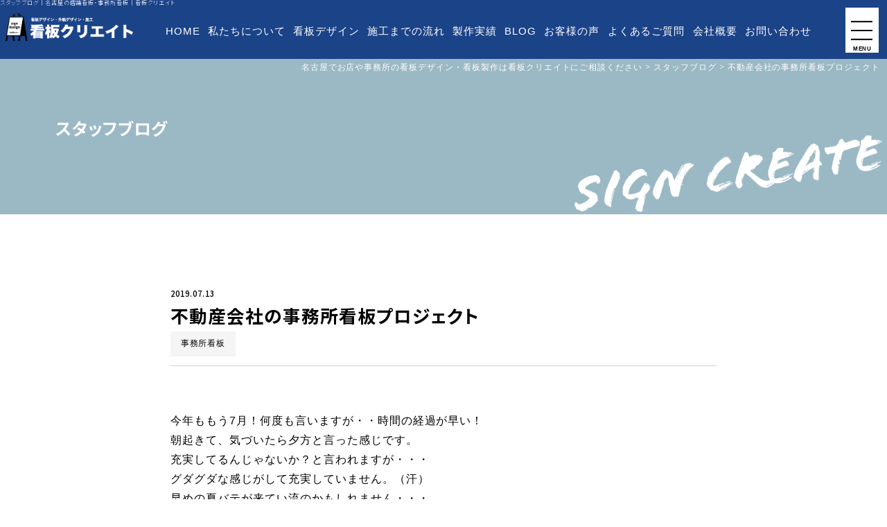

--- FILE ---
content_type: text/html; charset=UTF-8
request_url: https://s-cript.com/190713tsunagu/
body_size: 14454
content:
<!doctype html>
<html dir="ltr" lang="ja">
<head>
<!-- wexal_pst_init.js does not exist -->
<!-- engagement_delay.js does not exist -->
<link rel="dns-prefetch" href="//static.addtoany.com/">
<link rel="preconnect" href="//static.addtoany.com/">
<link rel="dns-prefetch" href="//analytics.ahrefs.com/">
<link rel="dns-prefetch" href="//www.googletagmanager.com/">
<link rel="dns-prefetch" href="//ajax.googleapis.com/">
<meta charset="UTF-8">
<meta name="viewport" content="width=device-width, initial-scale=1">
<title>不動産会社の事務所看板プロジェクト ｜ 名古屋でお店や事務所の看板デザイン・看板製作は看板クリエイトにご相談ください</title>
<!-- Google fonts -->
<link rel="preconnect" href="https://fonts.googleapis.com">
<link rel="preconnect" href="https://fonts.gstatic.com" crossorigin>
<link href="https://fonts.googleapis.com/css2?family=Noto+Sans+JP:wght@100..900&display=swap" rel="stylesheet">
<!-- All in One SEO 4.9.3 - aioseo.com -->
<meta name="robots" content="max-image-preview:large"/>
<meta name="author" content="看板クリエイト"/>
<meta name="google-site-verification" content="Rvnf_qj3WcXfus2w3wuEVtvmhznDoRdayl4Do9CWs5A"/>
<meta name="msvalidate.01" content="F4E969DC00F628567525B80205160EF2"/>
<link rel="canonical" href="https://s-cript.com/190713tsunagu/"/>
<meta name="generator" content="All in One SEO (AIOSEO) 4.9.3"/>
<!-- All in One SEO -->
<link rel='dns-prefetch' href='//static.addtoany.com'/>
<link rel='dns-prefetch' href='//ajax.googleapis.com'/>
<link rel='dns-prefetch' href='//www.googletagmanager.com'/>
<link rel="alternate" type="application/rss+xml" title="名古屋でお店や事務所の看板デザイン・看板製作は看板クリエイトにご相談ください &raquo; 不動産会社の事務所看板プロジェクト のコメントのフィード" href="https://s-cript.com/190713tsunagu/feed/"/>
<style id='wp-img-auto-sizes-contain-inline-css' type='text/css'>
img:is([sizes=auto i],[sizes^="auto," i]){contain-intrinsic-size:3000px 1500px}
/*# sourceURL=wp-img-auto-sizes-contain-inline-css */
</style>
<style id='wp-emoji-styles-inline-css' type='text/css'>

	img.wp-smiley, img.emoji {
		display: inline !important;
		border: none !important;
		box-shadow: none !important;
		height: 1em !important;
		width: 1em !important;
		margin: 0 0.07em !important;
		vertical-align: -0.1em !important;
		background: none !important;
		padding: 0 !important;
	}
/*# sourceURL=wp-emoji-styles-inline-css */
</style>
<style id='wp-block-library-inline-css' type='text/css'>
:root{--wp-block-synced-color:#7a00df;--wp-block-synced-color--rgb:122,0,223;--wp-bound-block-color:var(--wp-block-synced-color);--wp-editor-canvas-background:#ddd;--wp-admin-theme-color:#007cba;--wp-admin-theme-color--rgb:0,124,186;--wp-admin-theme-color-darker-10:#006ba1;--wp-admin-theme-color-darker-10--rgb:0,107,160.5;--wp-admin-theme-color-darker-20:#005a87;--wp-admin-theme-color-darker-20--rgb:0,90,135;--wp-admin-border-width-focus:2px}@media (min-resolution:192dpi){:root{--wp-admin-border-width-focus:1.5px}}.wp-element-button{cursor:pointer}:root .has-very-light-gray-background-color{background-color:#eee}:root .has-very-dark-gray-background-color{background-color:#313131}:root .has-very-light-gray-color{color:#eee}:root .has-very-dark-gray-color{color:#313131}:root .has-vivid-green-cyan-to-vivid-cyan-blue-gradient-background{background:linear-gradient(135deg,#00d084,#0693e3)}:root .has-purple-crush-gradient-background{background:linear-gradient(135deg,#34e2e4,#4721fb 50%,#ab1dfe)}:root .has-hazy-dawn-gradient-background{background:linear-gradient(135deg,#faaca8,#dad0ec)}:root .has-subdued-olive-gradient-background{background:linear-gradient(135deg,#fafae1,#67a671)}:root .has-atomic-cream-gradient-background{background:linear-gradient(135deg,#fdd79a,#004a59)}:root .has-nightshade-gradient-background{background:linear-gradient(135deg,#330968,#31cdcf)}:root .has-midnight-gradient-background{background:linear-gradient(135deg,#020381,#2874fc)}:root{--wp--preset--font-size--normal:16px;--wp--preset--font-size--huge:42px}.has-regular-font-size{font-size:1em}.has-larger-font-size{font-size:2.625em}.has-normal-font-size{font-size:var(--wp--preset--font-size--normal)}.has-huge-font-size{font-size:var(--wp--preset--font-size--huge)}.has-text-align-center{text-align:center}.has-text-align-left{text-align:left}.has-text-align-right{text-align:right}.has-fit-text{white-space:nowrap!important}#end-resizable-editor-section{display:none}.aligncenter{clear:both}.items-justified-left{justify-content:flex-start}.items-justified-center{justify-content:center}.items-justified-right{justify-content:flex-end}.items-justified-space-between{justify-content:space-between}.screen-reader-text{border:0;clip-path:inset(50%);height:1px;margin:-1px;overflow:hidden;padding:0;position:absolute;width:1px;word-wrap:normal!important}.screen-reader-text:focus{background-color:#ddd;clip-path:none;color:#444;display:block;font-size:1em;height:auto;left:5px;line-height:normal;padding:15px 23px 14px;text-decoration:none;top:5px;width:auto;z-index:100000}html :where(.has-border-color){border-style:solid}html :where([style*=border-top-color]){border-top-style:solid}html :where([style*=border-right-color]){border-right-style:solid}html :where([style*=border-bottom-color]){border-bottom-style:solid}html :where([style*=border-left-color]){border-left-style:solid}html :where([style*=border-width]){border-style:solid}html :where([style*=border-top-width]){border-top-style:solid}html :where([style*=border-right-width]){border-right-style:solid}html :where([style*=border-bottom-width]){border-bottom-style:solid}html :where([style*=border-left-width]){border-left-style:solid}html :where(img[class*=wp-image-]){height:auto;max-width:100%}:where(figure){margin:0 0 1em}html :where(.is-position-sticky){--wp-admin--admin-bar--position-offset:var(--wp-admin--admin-bar--height,0px)}@media screen and (max-width:600px){html :where(.is-position-sticky){--wp-admin--admin-bar--position-offset:0px}}

/*# sourceURL=wp-block-library-inline-css */
</style><style id='global-styles-inline-css' type='text/css'>
:root{--wp--preset--aspect-ratio--square: 1;--wp--preset--aspect-ratio--4-3: 4/3;--wp--preset--aspect-ratio--3-4: 3/4;--wp--preset--aspect-ratio--3-2: 3/2;--wp--preset--aspect-ratio--2-3: 2/3;--wp--preset--aspect-ratio--16-9: 16/9;--wp--preset--aspect-ratio--9-16: 9/16;--wp--preset--color--black: #000000;--wp--preset--color--cyan-bluish-gray: #abb8c3;--wp--preset--color--white: #ffffff;--wp--preset--color--pale-pink: #f78da7;--wp--preset--color--vivid-red: #cf2e2e;--wp--preset--color--luminous-vivid-orange: #ff6900;--wp--preset--color--luminous-vivid-amber: #fcb900;--wp--preset--color--light-green-cyan: #7bdcb5;--wp--preset--color--vivid-green-cyan: #00d084;--wp--preset--color--pale-cyan-blue: #8ed1fc;--wp--preset--color--vivid-cyan-blue: #0693e3;--wp--preset--color--vivid-purple: #9b51e0;--wp--preset--gradient--vivid-cyan-blue-to-vivid-purple: linear-gradient(135deg,rgb(6,147,227) 0%,rgb(155,81,224) 100%);--wp--preset--gradient--light-green-cyan-to-vivid-green-cyan: linear-gradient(135deg,rgb(122,220,180) 0%,rgb(0,208,130) 100%);--wp--preset--gradient--luminous-vivid-amber-to-luminous-vivid-orange: linear-gradient(135deg,rgb(252,185,0) 0%,rgb(255,105,0) 100%);--wp--preset--gradient--luminous-vivid-orange-to-vivid-red: linear-gradient(135deg,rgb(255,105,0) 0%,rgb(207,46,46) 100%);--wp--preset--gradient--very-light-gray-to-cyan-bluish-gray: linear-gradient(135deg,rgb(238,238,238) 0%,rgb(169,184,195) 100%);--wp--preset--gradient--cool-to-warm-spectrum: linear-gradient(135deg,rgb(74,234,220) 0%,rgb(151,120,209) 20%,rgb(207,42,186) 40%,rgb(238,44,130) 60%,rgb(251,105,98) 80%,rgb(254,248,76) 100%);--wp--preset--gradient--blush-light-purple: linear-gradient(135deg,rgb(255,206,236) 0%,rgb(152,150,240) 100%);--wp--preset--gradient--blush-bordeaux: linear-gradient(135deg,rgb(254,205,165) 0%,rgb(254,45,45) 50%,rgb(107,0,62) 100%);--wp--preset--gradient--luminous-dusk: linear-gradient(135deg,rgb(255,203,112) 0%,rgb(199,81,192) 50%,rgb(65,88,208) 100%);--wp--preset--gradient--pale-ocean: linear-gradient(135deg,rgb(255,245,203) 0%,rgb(182,227,212) 50%,rgb(51,167,181) 100%);--wp--preset--gradient--electric-grass: linear-gradient(135deg,rgb(202,248,128) 0%,rgb(113,206,126) 100%);--wp--preset--gradient--midnight: linear-gradient(135deg,rgb(2,3,129) 0%,rgb(40,116,252) 100%);--wp--preset--font-size--small: 13px;--wp--preset--font-size--medium: 20px;--wp--preset--font-size--large: 36px;--wp--preset--font-size--x-large: 42px;--wp--preset--spacing--20: 0.44rem;--wp--preset--spacing--30: 0.67rem;--wp--preset--spacing--40: 1rem;--wp--preset--spacing--50: 1.5rem;--wp--preset--spacing--60: 2.25rem;--wp--preset--spacing--70: 3.38rem;--wp--preset--spacing--80: 5.06rem;--wp--preset--shadow--natural: 6px 6px 9px rgba(0, 0, 0, 0.2);--wp--preset--shadow--deep: 12px 12px 50px rgba(0, 0, 0, 0.4);--wp--preset--shadow--sharp: 6px 6px 0px rgba(0, 0, 0, 0.2);--wp--preset--shadow--outlined: 6px 6px 0px -3px rgb(255, 255, 255), 6px 6px rgb(0, 0, 0);--wp--preset--shadow--crisp: 6px 6px 0px rgb(0, 0, 0);}:where(.is-layout-flex){gap: 0.5em;}:where(.is-layout-grid){gap: 0.5em;}body .is-layout-flex{display: flex;}.is-layout-flex{flex-wrap: wrap;align-items: center;}.is-layout-flex > :is(*, div){margin: 0;}body .is-layout-grid{display: grid;}.is-layout-grid > :is(*, div){margin: 0;}:where(.wp-block-columns.is-layout-flex){gap: 2em;}:where(.wp-block-columns.is-layout-grid){gap: 2em;}:where(.wp-block-post-template.is-layout-flex){gap: 1.25em;}:where(.wp-block-post-template.is-layout-grid){gap: 1.25em;}.has-black-color{color: var(--wp--preset--color--black) !important;}.has-cyan-bluish-gray-color{color: var(--wp--preset--color--cyan-bluish-gray) !important;}.has-white-color{color: var(--wp--preset--color--white) !important;}.has-pale-pink-color{color: var(--wp--preset--color--pale-pink) !important;}.has-vivid-red-color{color: var(--wp--preset--color--vivid-red) !important;}.has-luminous-vivid-orange-color{color: var(--wp--preset--color--luminous-vivid-orange) !important;}.has-luminous-vivid-amber-color{color: var(--wp--preset--color--luminous-vivid-amber) !important;}.has-light-green-cyan-color{color: var(--wp--preset--color--light-green-cyan) !important;}.has-vivid-green-cyan-color{color: var(--wp--preset--color--vivid-green-cyan) !important;}.has-pale-cyan-blue-color{color: var(--wp--preset--color--pale-cyan-blue) !important;}.has-vivid-cyan-blue-color{color: var(--wp--preset--color--vivid-cyan-blue) !important;}.has-vivid-purple-color{color: var(--wp--preset--color--vivid-purple) !important;}.has-black-background-color{background-color: var(--wp--preset--color--black) !important;}.has-cyan-bluish-gray-background-color{background-color: var(--wp--preset--color--cyan-bluish-gray) !important;}.has-white-background-color{background-color: var(--wp--preset--color--white) !important;}.has-pale-pink-background-color{background-color: var(--wp--preset--color--pale-pink) !important;}.has-vivid-red-background-color{background-color: var(--wp--preset--color--vivid-red) !important;}.has-luminous-vivid-orange-background-color{background-color: var(--wp--preset--color--luminous-vivid-orange) !important;}.has-luminous-vivid-amber-background-color{background-color: var(--wp--preset--color--luminous-vivid-amber) !important;}.has-light-green-cyan-background-color{background-color: var(--wp--preset--color--light-green-cyan) !important;}.has-vivid-green-cyan-background-color{background-color: var(--wp--preset--color--vivid-green-cyan) !important;}.has-pale-cyan-blue-background-color{background-color: var(--wp--preset--color--pale-cyan-blue) !important;}.has-vivid-cyan-blue-background-color{background-color: var(--wp--preset--color--vivid-cyan-blue) !important;}.has-vivid-purple-background-color{background-color: var(--wp--preset--color--vivid-purple) !important;}.has-black-border-color{border-color: var(--wp--preset--color--black) !important;}.has-cyan-bluish-gray-border-color{border-color: var(--wp--preset--color--cyan-bluish-gray) !important;}.has-white-border-color{border-color: var(--wp--preset--color--white) !important;}.has-pale-pink-border-color{border-color: var(--wp--preset--color--pale-pink) !important;}.has-vivid-red-border-color{border-color: var(--wp--preset--color--vivid-red) !important;}.has-luminous-vivid-orange-border-color{border-color: var(--wp--preset--color--luminous-vivid-orange) !important;}.has-luminous-vivid-amber-border-color{border-color: var(--wp--preset--color--luminous-vivid-amber) !important;}.has-light-green-cyan-border-color{border-color: var(--wp--preset--color--light-green-cyan) !important;}.has-vivid-green-cyan-border-color{border-color: var(--wp--preset--color--vivid-green-cyan) !important;}.has-pale-cyan-blue-border-color{border-color: var(--wp--preset--color--pale-cyan-blue) !important;}.has-vivid-cyan-blue-border-color{border-color: var(--wp--preset--color--vivid-cyan-blue) !important;}.has-vivid-purple-border-color{border-color: var(--wp--preset--color--vivid-purple) !important;}.has-vivid-cyan-blue-to-vivid-purple-gradient-background{background: var(--wp--preset--gradient--vivid-cyan-blue-to-vivid-purple) !important;}.has-light-green-cyan-to-vivid-green-cyan-gradient-background{background: var(--wp--preset--gradient--light-green-cyan-to-vivid-green-cyan) !important;}.has-luminous-vivid-amber-to-luminous-vivid-orange-gradient-background{background: var(--wp--preset--gradient--luminous-vivid-amber-to-luminous-vivid-orange) !important;}.has-luminous-vivid-orange-to-vivid-red-gradient-background{background: var(--wp--preset--gradient--luminous-vivid-orange-to-vivid-red) !important;}.has-very-light-gray-to-cyan-bluish-gray-gradient-background{background: var(--wp--preset--gradient--very-light-gray-to-cyan-bluish-gray) !important;}.has-cool-to-warm-spectrum-gradient-background{background: var(--wp--preset--gradient--cool-to-warm-spectrum) !important;}.has-blush-light-purple-gradient-background{background: var(--wp--preset--gradient--blush-light-purple) !important;}.has-blush-bordeaux-gradient-background{background: var(--wp--preset--gradient--blush-bordeaux) !important;}.has-luminous-dusk-gradient-background{background: var(--wp--preset--gradient--luminous-dusk) !important;}.has-pale-ocean-gradient-background{background: var(--wp--preset--gradient--pale-ocean) !important;}.has-electric-grass-gradient-background{background: var(--wp--preset--gradient--electric-grass) !important;}.has-midnight-gradient-background{background: var(--wp--preset--gradient--midnight) !important;}.has-small-font-size{font-size: var(--wp--preset--font-size--small) !important;}.has-medium-font-size{font-size: var(--wp--preset--font-size--medium) !important;}.has-large-font-size{font-size: var(--wp--preset--font-size--large) !important;}.has-x-large-font-size{font-size: var(--wp--preset--font-size--x-large) !important;}
/*# sourceURL=global-styles-inline-css */
</style>
<style id='classic-theme-styles-inline-css' type='text/css'>
/*! This file is auto-generated */
.wp-block-button__link{color:#fff;background-color:#32373c;border-radius:9999px;box-shadow:none;text-decoration:none;padding:calc(.667em + 2px) calc(1.333em + 2px);font-size:1.125em}.wp-block-file__button{background:#32373c;color:#fff;text-decoration:none}
/*# sourceURL=/wp-includes/css/classic-themes.min.css */
</style>
<link rel='stylesheet' id='pz-linkcard-css-css' href='//s-cript.com/wp-content/uploads/pz-linkcard/style/style.css?ver=2.5.8.2' type='text/css' media='all'/>
<link rel='stylesheet' id='toc-screen-css' href='https://s-cript.com/wp-content/plugins/table-of-contents-plus/screen.min.css?ver=2411.1' type='text/css' media='all'/>
<style id='toc-screen-inline-css' type='text/css'>
div#toc_container {width: 100%;}
/*# sourceURL=toc-screen-inline-css */
</style>
<link rel='stylesheet' id='parent-style-css' href='https://s-cript.com/wp-content/themes/create25.3/style.css?ver=6.9' type='text/css' media='all'/>
<link rel='stylesheet' id='reset-css' href='https://s-cript.com/wp-content/themes/create25.3/reset.css?ver=1.0' type='text/css' media=''/>
<link rel='stylesheet' id='base-css' href='https://s-cript.com/wp-content/themes/create25.3/style.css?ver=1.0' type='text/css' media=''/>
<link rel='stylesheet' id='site-css' href='https://s-cript.com/wp-content/themes/create25.3/site.css?ver=1.0' type='text/css' media=''/>
<link rel='stylesheet' id='sp-base-css' href='https://s-cript.com/wp-content/themes/create25.3/sp-base.css?ver=1.0' type='text/css' media=''/>
<link rel='stylesheet' id='smart-css' href='https://s-cript.com/wp-content/themes/create25.3/smart.css?ver=1.0' type='text/css' media=''/>
<link rel='stylesheet' id='flex-css' href='https://s-cript.com/wp-content/themes/create25.3/flex.css?ver=1.0' type='text/css' media=''/>
<link rel='stylesheet' id='flex-sp-css' href='https://s-cript.com/wp-content/themes/create25.3/flex-sp.css?ver=1.0' type='text/css' media=''/>
<link rel='stylesheet' id='vegas-css' href='https://s-cript.com/wp-content/themes/create25.3/vegas/vegas.css?ver=1.0' type='text/css' media=''/>
<link rel='stylesheet' id='animation-css' href='https://s-cript.com/wp-content/themes/create25.3/css/animation.css?ver=1.0' type='text/css' media=''/>
<link rel='stylesheet' id='addtoany-css' href='https://s-cript.com/wp-content/plugins/add-to-any/addtoany.min.css?ver=1.16' type='text/css' media='all'/>
<script type="text/javascript" id="addtoany-core-js-before">
/* <![CDATA[ */
window.a2a_config=window.a2a_config||{};a2a_config.callbacks=[];a2a_config.overlays=[];a2a_config.templates={};a2a_localize = {
	Share: "共有",
	Save: "ブックマーク",
	Subscribe: "購読",
	Email: "メール",
	Bookmark: "ブックマーク",
	ShowAll: "すべて表示する",
	ShowLess: "小さく表示する",
	FindServices: "サービスを探す",
	FindAnyServiceToAddTo: "追加するサービスを今すぐ探す",
	PoweredBy: "Powered by",
	ShareViaEmail: "メールでシェアする",
	SubscribeViaEmail: "メールで購読する",
	BookmarkInYourBrowser: "ブラウザにブックマーク",
	BookmarkInstructions: "このページをブックマークするには、 Ctrl+D または \u2318+D を押下。",
	AddToYourFavorites: "お気に入りに追加",
	SendFromWebOrProgram: "任意のメールアドレスまたはメールプログラムから送信",
	EmailProgram: "メールプログラム",
	More: "詳細&#8230;",
	ThanksForSharing: "共有ありがとうございます !",
	ThanksForFollowing: "フォローありがとうございます !"
};


//# sourceURL=addtoany-core-js-before
/* ]]> */
</script>
<script type="text/javascript" defer src="https://static.addtoany.com/menu/page.js" id="addtoany-core-js"></script>
<script type="text/javascript" src="https://ajax.googleapis.com/ajax/libs/jquery/3.4.1/jquery.min.js?ver=3.4.1" id="jquery-js"></script>
<script type="text/javascript" defer src="https://s-cript.com/wp-content/plugins/add-to-any/addtoany.min.js?ver=1.1" id="addtoany-jquery-js"></script>
<link rel="alternate" title="JSON" type="application/json" href="https://s-cript.com/wp-json/wp/v2/posts/721"/>
<meta name="generator" content="WordPress 6.9"/>
<meta name="generator" content="Site Kit by Google 1.171.0"/><link rel="llms-sitemap" href="https://s-cript.com/llms.txt"/>
<!-- Schema & Structured Data For WP v1.54.2 - -->
<script type="application/ld+json" class="saswp-schema-markup-output">
[{"@context":"https:\/\/schema.org\/","@type":"BreadcrumbList","@id":"https:\/\/s-cript.com\/190713tsunagu\/#breadcrumb","itemListElement":[{"@type":"ListItem","position":1,"item":{"@id":"https:\/\/s-cript.com","name":"\u540d\u53e4\u5c4b\u3067\u5e97\u8217\u3084\u4e8b\u52d9\u6240\u306e\u770b\u677f\u30c7\u30b6\u30a4\u30f3\u30fb\u770b\u677f\u88fd\u4f5c\u306f\u770b\u677f\u30af\u30ea\u30a8\u30a4\u30c8\u306b\u3054\u76f8\u8ac7\u304f\u3060\u3055\u3044"}},{"@type":"ListItem","position":2,"item":{"@id":"https:\/\/s-cript.com\/category\/blog\/","name":"\u30b9\u30bf\u30c3\u30d5\u30d6\u30ed\u30b0"}},{"@type":"ListItem","position":3,"item":{"@id":"https:\/\/s-cript.com\/190713tsunagu\/","name":"\u4e0d\u52d5\u7523\u4f1a\u793e\u306e\u4e8b\u52d9\u6240\u770b\u677f\u30d7\u30ed\u30b8\u30a7\u30af\u30c8"}}]},

{"@context":"https:\/\/schema.org\/","@type":"Corporation","@id":"https:\/\/s-cript.com#Organization","name":"\u770b\u677f\u30af\u30ea\u30a8\u30a4\u30c8","url":"https:\/\/s-cript.com","sameAs":["https:\/\/s-cript.com"],"image":[{"@type":"ImageObject","@id":"https:\/\/s-cript.com\/190713tsunagu\/#primaryimage","url":"https:\/\/s-cript.com\/wp-content\/uploads\/2019\/06\/tsunagu-point3.jpg","width":"1600","height":"920","caption":"\u4e8b\u52d9\u6240\u306e\u770b\u677f"},{"@type":"ImageObject","url":"https:\/\/s-cript.com\/wp-content\/uploads\/2019\/06\/tsunagu-point3-1200x900.jpg","width":"1200","height":"900","caption":"\u4e8b\u52d9\u6240\u306e\u770b\u677f"},{"@type":"ImageObject","url":"https:\/\/s-cript.com\/wp-content\/uploads\/2019\/06\/tsunagu-point3-1200x675.jpg","width":"1200","height":"675","caption":"\u4e8b\u52d9\u6240\u306e\u770b\u677f"},{"@type":"ImageObject","url":"https:\/\/s-cript.com\/wp-content\/uploads\/2019\/06\/tsunagu-point3-920x920.jpg","width":"920","height":"920","caption":"\u4e8b\u52d9\u6240\u306e\u770b\u677f"},{"@type":"ImageObject","url":"https:\/\/s-cript.com\/wp-content\/uploads\/2019\/06\/tsunagu-point3.jpg","width":1600,"height":920,"caption":"\u4e8b\u52d9\u6240\u306e\u770b\u677f"},{"@type":"ImageObject","url":"https:\/\/s-cript.com\/wp-content\/uploads\/2019\/06\/tsunagu-point2.jpg","width":1600,"height":920,"caption":"\u4f1a\u793e\u306e\u770b\u677f\u30c7\u30b6\u30a4\u30f3"}]},

{"@context":"https:\/\/schema.org\/","@type":"Article","@id":"https:\/\/s-cript.com\/190713tsunagu\/#Article","url":"https:\/\/s-cript.com\/190713tsunagu\/","inLanguage":"ja","mainEntityOfPage":"https:\/\/s-cript.com\/190713tsunagu\/","headline":"\u4e0d\u52d5\u7523\u4f1a\u793e\u306e\u4e8b\u52d9\u6240\u770b\u677f\u30d7\u30ed\u30b8\u30a7\u30af\u30c8","description":"\u4eca\u5e74\u3082\u3082\u30467\u6708\uff01\u4f55\u5ea6\u3082\u8a00\u3044\u307e\u3059\u304c\u30fb\u30fb\u6642\u9593\u306e\u7d4c\u904e\u304c\u65e9\u3044\uff01 \u671d\u8d77\u304d\u3066\u3001\u6c17\u3065\u3044\u305f\u3089\u5915\u65b9\u3068\u8a00\u3063\u305f\u611f\u3058\u3067\u3059\u3002 \u5145\u5b9f\u3057\u3066\u308b\u3093\u3058\u3083\u306a\u3044\u304b\uff1f\u3068\u8a00\u308f\u308c\u307e\u3059\u304c\u30fb\u30fb\u30fb \u30b0\u30c0\u30b0\u30c0\u306a\u611f\u3058","articleBody":"\u4eca\u5e74\u3082\u3082\u30467\u6708\uff01\u4f55\u5ea6\u3082\u8a00\u3044\u307e\u3059\u304c\u30fb\u30fb\u6642\u9593\u306e\u7d4c\u904e\u304c\u65e9\u3044\uff01 \u671d\u8d77\u304d\u3066\u3001\u6c17\u3065\u3044\u305f\u3089\u5915\u65b9\u3068\u8a00\u3063\u305f\u611f\u3058\u3067\u3059\u3002 \u5145\u5b9f\u3057\u3066\u308b\u3093\u3058\u3083\u306a\u3044\u304b\uff1f\u3068\u8a00\u308f\u308c\u307e\u3059\u304c\u30fb\u30fb\u30fb \u30b0\u30c0\u30b0\u30c0\u306a\u611f\u3058\u304c\u3057\u3066\u5145\u5b9f\u3057\u3066\u3044\u307e\u305b\u3093\u3002\uff08\u6c57\uff09 \u65e9\u3081\u306e\u590f\u30d0\u30c6\u304c\u6765\u3066\u3044\u6d41\u306e\u304b\u3082\u3057\u308c\u307e\u305b\u3093\u30fb\u30fb\u30fb\u3002  \u3055\u3066\u3001\uff16\u6708\u4e0a\u65ec\u306b\u304a\u96fb\u8a71\u304b\u3089\u304a\u554f\u3044\u5408\u308f\u305b\u9802\u3044\u305f\u4e0d\u52d5\u7523\u4f1a\u793e\u69d8\u306e\u4e8b\u52d9\u6240\u770b\u677f\u30d7\u30ed\u30a4\u30b8\u30a7\u30af\u30c8\u3092\u30b9\u30bf\u30fc\u30c8\u3057\u3066\u3044\u307e\u3059\u3002     \u771f\u3063\u767d\u306a\u770b\u677f\u306b\u4f55\u3092\u63cf\u3053\u3046\u304b   \u65e9\u901f\u3001\u73fe\u5834\u3092\u898b\u305b\u3066\u9802\u304d\u307e\u3057\u305f\u3002 \u6570\u5e74\u524d\u306b\u30ab\u30d5\u30a7\u304b\u55ab\u8336\u5e97\u306e\u98f2\u98df\u5e97\u304c\u5165\u3063\u3066\u3044\u305f\u3089\u3057\u304f\u3001\u3059\u3067\u306b\u7acb\u3066\u770b\u677f\u304c\u3042\u308a\u307e\u3057\u305f\u3002 \u677f\u306e\u30b7\u30fc\u30c8\u304c\u306a\u3044\u771f\u3063\u767d\u306a\u72b6\u614b\u3002 \u770b\u677f\u306e\u30d5\u30ec\u30fc\u30e0\u304c\u6728\u67a0\u3060\u3063\u305f\u306e\u3067\u3001\u3060\u3044\u3076\u6614\u306b\u4f5c\u3089\u308c\u305f\u770b\u677f\u3067\u3059\u3002 \u3053\u306e\u307e\u307e\u4f7f\u7528\u3067\u304d\u308b\u304b\u3069\u3046\u304b\u3001\u770b\u677f\u8868\u9762\u3092\u30c1\u30a7\u30c3\u30af\u3057\u3066\u3044\u304d\u307e\u3059\u3002     \u91d8\u304c\u51fa\u3066\u3044\u308b\u304c\u30fb\u30fb\u4f7f\u3048\u308b\u304b\u306a\u3041\u3002   \u770b\u677f\u8868\u9762\u3092\u898b\u3066\u3044\u304f\u3068\u3001\u91d8\u304c\u51fa\u3066\u3044\u308b\u90e8\u5206\u304c\u4f55\u7b87\u6240\u304b\u767a\u898b\u3057\u307e\u3057\u305f\u3002 \u5bb9\u8d66\u7121\u304f\u30c8\u30f3\u30ab\u30c1\u3067\u53e9\u3044\u3066\u307f\u308b\uff01\uff08\u3053\u308c\u3067\u5272\u308c\u305f\u3089\u3069\u3046\u3059\u308b\u3093\u3060\uff01\uff08\u7b11\uff09 \u4f55\u56de\u304b\u53e9\u3044\u3066\u307f\u308b\u3068\u91d8\u304c\u4e2d\u306b\u5165\u308a\u307e\u3057\u305f\u3002 \u5165\u3063\u305f\u3068\u8a00\u3063\u3066\u3082\u3057\u3070\u3089\u304f\u3059\u308b\u3068\u307e\u305f\u51fa\u3066\u304d\u307e\u3059\u3002 \u30d5\u30ec\u30fc\u30e0\u304b\u3089\u65b0\u3057\u304f\u4f5c\u6210\u3059\u308b\u304b\uff1f\u3067\u3082\u65bd\u5de5\u6642\u306b\u91d8\u306e\u90e8\u5206\u3092\u88dc\u4fee\u3059\u308c\u3070\u4f7f\u3048\u308b\u30fb\u30fb\u30fb\u60a9\u3080\u3002 \u65b0\u3057\u304f\u5236\u4f5c\u3059\u308c\u3070\u91d1\u984d\u304c\u9ad8\u304f\u306a\u308a\u307e\u3059\u30fb\u30fb\u30fb\u3067\u3082\u3001\u73fe\u72b6\u3067\u3082\u4f7f\u7528\u3067\u304d\u308b\u306a\u3089\u8cbb\u7528\u3092\u6291\u3048\u308b\u306e\u3082\u91cd\u8981\u3067\u3059\u3002  \u6253\u3061\u5408\u308f\u305b\u305f\u7d50\u679c\u3001\u73fe\u72b6\u306e\u307e\u307e\u5c11\u3057\u88dc\u4fee\u3092\u5165\u308c\u3066\u5236\u4f5c\u3059\u308b\u4e8b\u306b\u306a\u308a\u307e\u3057\u305f\u3002  \u95a2\u9023\u8a18\u4e8b  \u30c4\u30ca\u30b0\u4e0d\u52d5\u7523\u770b\u677f\u30c7\u30b6\u30a4\u30f3\uff06\u65bd\u5de5    \u305b\u3063\u304b\u304f\u306a\u306e\u3067\u30ed\u30b4\u30de\u30fc\u30af\u3082\uff01 \u770b\u677f\u30c7\u30b6\u30a4\u30f3\u3092\u3059\u308b\u306e\u3067\u3001\u305b\u3063\u304b\u304f\u306a\u306e\u3067\u4f1a\u793e\u306e\u30ed\u30b4\u30de\u30fc\u30af\u3082\u304a\u9858\u3044\u3057\u307e\u3059\uff01\u3068\u30ed\u30b4\u30c7\u30b6\u30a4\u30f3\u306e\u3054\u4f9d\u983c\u3082\u9802\u304d\u307e\u3057\u305f\u3002 \u3069\u3093\u306a\u30ed\u30b4\u30de\u30fc\u30af\u304c\u826f\u3044\u304b\u8efd\u304f\u30d2\u30a2\u30ea\u30f3\u30b0\u3055\u305b\u3066\u9802\u304d\u3001\u770b\u677f\u3068\u5171\u306b\u30c7\u30b6\u30a4\u30f3\u304c\u30b9\u30bf\u30fc\u30c8\u3067\u3059\uff01","keywords":"\u4e8b\u52d9\u6240\u770b\u677f, ","datePublished":"2019-07-13T22:46:27+09:00","dateModified":"2025-02-05T20:16:45+09:00","author":{"@type":"Person","name":"\u770b\u677f\u30af\u30ea\u30a8\u30a4\u30c8","url":"https:\/\/s-cript.com\/author\/zoddo\/","sameAs":[],"image":{"@type":"ImageObject","url":"https:\/\/secure.gravatar.com\/avatar\/4694834018a615c316a8f39999a528ba1ad81e8e762055c599a886e6c1105bd4?s=96&d=mm&r=g","height":96,"width":96}},"editor":{"@type":"Person","name":"\u770b\u677f\u30af\u30ea\u30a8\u30a4\u30c8","url":"https:\/\/s-cript.com\/author\/zoddo\/","sameAs":[],"image":{"@type":"ImageObject","url":"https:\/\/secure.gravatar.com\/avatar\/4694834018a615c316a8f39999a528ba1ad81e8e762055c599a886e6c1105bd4?s=96&d=mm&r=g","height":96,"width":96}},"publisher":{"@type":"Organization","name":"\u770b\u677f\u30af\u30ea\u30a8\u30a4\u30c8","url":"https:\/\/s-cript.com"},"image":[{"@type":"ImageObject","@id":"https:\/\/s-cript.com\/190713tsunagu\/#primaryimage","url":"https:\/\/s-cript.com\/wp-content\/uploads\/2019\/06\/tsunagu-point3.jpg","width":"1600","height":"920","caption":"\u4e8b\u52d9\u6240\u306e\u770b\u677f"},{"@type":"ImageObject","url":"https:\/\/s-cript.com\/wp-content\/uploads\/2019\/06\/tsunagu-point3-1200x900.jpg","width":"1200","height":"900","caption":"\u4e8b\u52d9\u6240\u306e\u770b\u677f"},{"@type":"ImageObject","url":"https:\/\/s-cript.com\/wp-content\/uploads\/2019\/06\/tsunagu-point3-1200x675.jpg","width":"1200","height":"675","caption":"\u4e8b\u52d9\u6240\u306e\u770b\u677f"},{"@type":"ImageObject","url":"https:\/\/s-cript.com\/wp-content\/uploads\/2019\/06\/tsunagu-point3-920x920.jpg","width":"920","height":"920","caption":"\u4e8b\u52d9\u6240\u306e\u770b\u677f"},{"@type":"ImageObject","url":"https:\/\/s-cript.com\/wp-content\/uploads\/2019\/06\/tsunagu-point3.jpg","width":1600,"height":920,"caption":"\u4e8b\u52d9\u6240\u306e\u770b\u677f"},{"@type":"ImageObject","url":"https:\/\/s-cript.com\/wp-content\/uploads\/2019\/06\/tsunagu-point2.jpg","width":1600,"height":920,"caption":"\u4f1a\u793e\u306e\u770b\u677f\u30c7\u30b6\u30a4\u30f3"}]}]
</script>
<!-- Google tag (gtag.js) -->
<script async src="https://www.googletagmanager.com/gtag/js?id=GT-WVG7QCD5"></script>
<script>
  window.dataLayer = window.dataLayer || [];
  function gtag(){dataLayer.push(arguments);}
  gtag('js', new Date());

  gtag('config', 'GT-WVG7QCD5');
</script>
<!---- hrefs ----->
<script src="https://analytics.ahrefs.com/analytics.js" data-key="hJ9AFlHpMQMwBff5GRx2sA" async></script>
</head>
<body>
<header id="main-header">
<p class="h1">スタッフブログ｜名古屋の店舗看板・事務所看板｜看板クリエイト</p>
<a href="https://s-cript.com/"><img src="https://s-cript.com/wp-content/themes/create25.3/img/common/hd-logo.png" id="hd-logo" alt="名古屋 愛知の店舗看板は看板クリエイト"></a>
<nav role="navigation">
<ul class="hd-menu">
<li><a href="https://s-cript.com/">HOME</a></li>
<li><a href="https://s-cript.com/about/">私たちについて</a></li>
<li><a href="https://s-cript.com/concept1/">看板デザイン</a></li>
<li><a href="https://s-cript.com/flow/">施工までの流れ</a></li>
<li><a href="https://s-cript.com/product/">製作実績</a></li>
<li><a href="https://s-cript.com/blog/">BLOG</a></li>
<li><a href="https://s-cript.com/voice/">お客様の声</a></li>
<li><a href="https://s-cript.com/question/">よくあるご質問</a></li>
<li><a href="https://s-cript.com/company/">会社概要</a></li>
<li><a href="https://s-cript.com/contact/">お問い合わせ</a></li>
</ul>
</nav>
<!-- ヘッダーメニュー -->
<div class="menu-btn">
<div class="icon-animation">
<span class="top"></span>
<span class="middle"></span>
<span class="bottom"></span>
</div>
<span class="btn-msg">MENU</span>
</div>
<nav class="global_nav">
<div class="pc-menu-box">
<div class="pc-menu-in">
<p class="mu-ttl">目的から選ぶ</p>
<ul class="pc-menu-list">
<li><img src="https://s-cript.com/wp-content/themes/create25.3/img/common/pc-menu/hope-type/hope1.png" class="pc-mu-img" alt="新しく看板を作りたい"><p class="pc-mu-ttl">新しく看板を作りたい</p><a href="https://s-cript.com/service/concept2/" area-label="新しく看板を作りたい"></a></li>
<li><img src="https://s-cript.com/wp-content/themes/create25.3/img/common/pc-menu/hope-type/hope4.png" class="pc-mu-img" alt="古くなった看板をリニューアル"><p class="pc-mu-ttl">看板をリニューアルしたい</p><a href="https://s-cript.com/service/renewal/" area-label="看板の修復・リニューアル"></a></li>
<li><img src="https://s-cript.com/wp-content/themes/create25.3/img/common/pc-menu/hope-type/hope3.png" class="pc-mu-img" alt="古くなった看板を撤去したい"><p class="pc-mu-ttl">看板を撤去したい</p><a href="https://s-cript.com/service/concept3/" area-label="看板撤去について"></a></li>
<li><img src="https://s-cript.com/wp-content/themes/create25.3/img/common/pc-menu/hope-type/hope2.png" class="pc-mu-img" alt="外壁塗装もお願いしたい"><p class="pc-mu-ttl">外壁塗装したい</p><a href="https://s-cript.com/service/painting/" area-label="外壁塗装について"></a></li>
</ul>
</div>
<div class="pc-menu-in">
<p class="mu-ttl">業種から選ぶ</p>
<ul class="pc-menu-list">
<li><img src="https://s-cript.com/wp-content/themes/create25.3/img/common/pc-menu/work-type/shop.png" class="pc-mu-img" alt="お店の看板"><p class="pc-mu-ttl">店舗の看板</p><a href="https://s-cript.com/job-type/shop/" area-label="お店の看板"></a></li>
<li><img src="https://s-cript.com/wp-content/themes/create25.3/img/common/pc-menu/work-type/clinic.png" class="pc-mu-img" alt="病院・クリニックの看板"><p class="pc-mu-ttl">病院・クリニックの看板</p><a href="https://s-cript.com/job-type/clinick/" area-label="病院・クリニックの看板"></a></li>
<li><img src="https://s-cript.com/wp-content/themes/create25.3/img/common/pc-menu/work-type/dental.png" class="pc-mu-img" alt="歯科医院の看板"><p class="pc-mu-ttl">歯科医院の看板</p><a href="https://s-cript.com/job-type/dental/" area-label="歯科医院の看板"></a></li>
<li><img src="https://s-cript.com/wp-content/themes/create25.3/img/common/pc-menu/work-type/office.png" class="pc-mu-img" alt="事務所の看板"><p class="pc-mu-ttl">事務所の看板</p><a href="https://s-cript.com/job-type/sekkotsu/" area-label="事務所の看板"></a></li>
<li><img src="https://s-cript.com/wp-content/themes/create25.3/img/common/pc-menu/work-type/factory.png" class="pc-mu-img" alt="工場・施設の看板"><p class="pc-mu-ttl">工場・施設の看板</p><a href="https://s-cript.com/job-type/factory-sign/" area-label="工場・施設の看板"></a></li>
</ul>
</div>
<div class="pc-menu-in">
<p class="mu-ttl">看板タイプから選ぶ</p>
<ul class="pc-menu-list">
<li><img src="https://s-cript.com/wp-content/themes/create25.3/img/common/pc-menu/sign-type/hekimen.png" class="pc-mu-img" alt="壁面看板"><p class="pc-mu-ttl">壁面看板</p><a href="https://s-cript.com/sign-type/wall-sign/" area-label="壁面看板について"></a></li>
<li><img src="https://s-cript.com/wp-content/themes/create25.3/img/common/pc-menu/sign-type/tate.png" class="pc-mu-img" alt="野立て看板"><p class="pc-mu-ttl">野立て・自立看板</p><a href="https://s-cript.com/nodate-sign/" area-label="野立て看板・立て看板について"></a></li>
<li><img src="https://s-cript.com/wp-content/themes/create25.3/img/common/pc-menu/sign-type/sode.png" class="pc-mu-img" alt="袖看板"><p class="pc-mu-ttl">突出し・袖看板</p><a href="https://s-cript.com/sign-type/sode-sign/" area-label="突出し看板・袖看板について"></a></li>
<li><img src="https://s-cript.com/wp-content/themes/create25.3/img/common/pc-menu/sign-type/window.png" class="pc-mu-img" alt="ウィンドウ看板"><p class="pc-mu-ttl">窓看板・ウィンドウ看板</p><a href="https://s-cript.com/sign-type/window-sign/" area-label="窓看板・ウィンドウ看板について"></a></li>
<li><img src="https://s-cript.com/wp-content/themes/create25.3/img/common/pc-menu/sign-type/stand.png" class="pc-mu-img" alt="スタンド看板"><p class="pc-mu-ttl">スタンド看板・A型看板</p><a href="https://s-cript.com/sign-type/stand-sign/" area-label="スタンド看板について"></a></li>
<li><img src="https://s-cript.com/wp-content/themes/create25.3/img/common/pc-menu/sign-type/fonts.png" class="pc-mu-img" alt="立体切り文字看板"><p class="pc-mu-ttl">切り文字看板・箱文字</p><a href="https://s-cript.com/sign-type/culp-sign/" area-label="カルプ文字・切り文字看板について"></a></li>
<li><img src="https://s-cript.com/wp-content/themes/create25.3/img/common/pc-menu/sign-type/tapestly.png" class="pc-mu-img" alt="タペストリー看板"><p class="pc-mu-ttl">横断幕・タペストリー</p><a href="https://s-cript.com/sign-type/tapestory/" area-label="タペストリー看板について"></a></li>
<li><img src="https://s-cript.com/wp-content/themes/create25.3/img/common/pc-menu/sign-type/owning.png" class="pc-mu-img" alt="オーニング"><p class="pc-mu-ttl">テント・オーニング</p><a href="https://s-cript.com/sign-type/owning-sign/" area-label="テント・オーニング看板について"></a></li>
</ul>
</div>
</div>
<ul class="hd-contact">
<li><img src="https://s-cript.com/wp-content/themes/create25.3/img/common/ft-phone.png" alt=""/></li>
<li><a href="https://s-cript.com/contact/"><img src="https://s-cript.com/wp-content/themes/create25.3/img/common/ft-contact.png" alt=""/></a></li>
</ul>
</nav>
</header>
<!--- sp-header--->
<div id="sp-header">
<div id="sp-header-in">
<a href="https://s-cript.com/"><img src="https://s-cript.com/wp-content/themes/create25.3/img/common/sp-hd-logo.png" id="sp-hd-logo" alt="名古屋 愛知の店舗看板は看板クリエイト"></a>
<!-- ///////////スマホメニュー//////////// -->
<!--メニュー-->
<div class="gnav-btn">
<div class="icon-animation2">
<span class="top"></span>
<span class="middle"></span>
<span class="bottom"></span>
</div>
</div>
<!-- スマホメールマーク -->
</div>
<nav class="global_nav">
<ul id="global-menu1">
<li><a href="https://s-cript.com/">HOME</a></li>
<li><a href="https://s-cript.com/about/">私たちについて</a></li>
<li><a href="https://s-cript.com/concept1/">看板デザイン</a></li>
<li><a href="https://s-cript.com/flow/">施工までの流れ</a></li>
<li><a href="https://s-cript.com/product/">製作実績</a></li>
<li><a href="https://s-cript.com/blog/">BLOG</a></li>
<li><a href="https://s-cript.com/voice/">お客様の声</a></li>
<li><a href="https://s-cript.com/question/">よくあるご質問</a></li>
<li><a href="https://s-cript.com/company/">会社概要</a></li>
<li><a href="https://s-cript.com/contact/">お問い合わせ</a></li>
</ul>
<!------------------->
<div class="sp-menu-in1">
<p class="sp-menu-in-title">目的から選ぶ</p>
<ul id="global-menu2">
<li><a href="https://s-cript.com/service/concept2/"><img src="https://s-cript.com/wp-content/themes/create25.3/img/common/pc-menu/hope-type/hope1.png" class="sp-mu-img" alt="新しく看板を作りたい"><p class="sp-mu-ttl">新しく看板を作りたい</p></a></li>
<li><a href="https://s-cript.com/service/renewal/"><img src="https://s-cript.com/wp-content/themes/create25.3/img/common/pc-menu/hope-type/hope4.png" class="sp-mu-img" alt="看板リニューアル"><p class="sp-mu-ttl">看板をリニューアルしたい</p></a></li>
<li><a href="https://s-cript.com/service/concept3/"><img src="https://s-cript.com/wp-content/themes/create25.3/img/common/pc-menu/hope-type/hope3.png" class="sp-mu-img" alt="看板撤去"><p class="sp-mu-ttl">看板を撤去したい</p></a></li>
<li><a href="https://s-cript.com/service/painting/"><img src="https://s-cript.com/wp-content/themes/create25.3/img/common/pc-menu/hope-type/hope2.png" class="sp-mu-img" alt="外壁塗装"><p class="sp-mu-ttl">外壁塗装したい</p></a></li>
</ul>
</div>
<!------------------->
<div class="sp-menu-in2">
<p class="sp-menu-in-title">業種から選ぶ</p>
<ul id="global-menu2">
<li><a href="https://s-cript.com/job-type/shop/"><img src="https://s-cript.com/wp-content/themes/create25.3/img/common/pc-menu/work-type/shop.png" class="sp-mu-img" alt="お店の看板"><p class="sp-mu-ttl">店舗の看板</p></a></li>
<li> <a href="https://s-cript.com/job-type/clinick/"><img src="https://s-cript.com/wp-content/themes/create25.3/img/common/pc-menu/work-type/clinic.png" class="sp-mu-img" alt="病院・クリニックの看板"><p class="sp-mu-ttl">病院・クリニックの看板</p></a></li>
<li><a href="https://s-cript.com/job-type/dental/"><img src="https://s-cript.com/wp-content/themes/create25.3/img/common/pc-menu/work-type/dental.png" class="sp-mu-img" alt="歯科医院の看板"><p class="sp-mu-ttl">歯科医院の看板</p></a></li>
<li><a href="https://s-cript.com/job-type/sekkotsu/"><img src="https://s-cript.com/wp-content/themes/create25.3/img/common/pc-menu/work-type/office.png" class="sp-mu-img" alt="事務所看板"><p class="sp-mu-ttl">事務所の看板</p></a></li>
<li><a href="https://s-cript.com/job-type/factory-sign/"><img src="https://s-cript.com/wp-content/themes/create25.3/img/common/pc-menu/work-type/factory.png" class="sp-mu-img" alt="工場や施設の看板"><p class="sp-mu-ttl">工場・施設の看板</p></a></li>
</ul>
</div>
<!------------------->
<div class="sp-menu-in3">
<p class="sp-menu-in-title">看板タイプから選ぶ</p>
<ul id="global-menu2">
<li><a href="https://s-cript.com/sign-type/wall-sign/"><img src="https://s-cript.com/wp-content/themes/create25.3/img/common/pc-menu/sign-type/hekimen.png" class="sp-mu-img" alt="ファザード看板"><p class="sp-mu-ttl">壁面看板</p></a></li>
<li><a href="https://s-cript.com/sign-type/nodate-sign/"><img src="https://s-cript.com/wp-content/themes/create25.3/img/common/pc-menu/sign-type/tate.png" class="sp-mu-img" alt="自立看板"><p class="sp-mu-ttl">野立て・自立看板</p></a></li>
<li><a href="https://s-cript.com/sign-type/sode-sign/"><img src="https://s-cript.com/wp-content/themes/create25.3/img/common/pc-menu/sign-type/sode.png" class="sp-mu-img" alt="袖看板"><p class="sp-mu-ttl">突出し・袖看板</p></a></li>
<li><a href="https://s-cript.com/sign-type/window-sign/"><img src="https://s-cript.com/wp-content/themes/create25.3/img/common/pc-menu/sign-type/window.png" class="sp-mu-img" alt="ウィンドウ看板"><p class="sp-mu-ttl">窓看板・ウィンドウ看板</p></a></li>
<li><a href="https://s-cript.com/sign-type/stand-sign/"><img src="https://s-cript.com/wp-content/themes/create25.3/img/common/pc-menu/sign-type/stand.png" class="sp-mu-img" alt="スタンド看板"><p class="sp-mu-ttl">スタンド看板・A型看板</p></a></li>
<li><a href="https://s-cript.com/sign-type/culp-sign/"><img src="https://s-cript.com/wp-content/themes/create25.3/img/common/pc-menu/sign-type/fonts.png" class="sp-mu-img" alt="切り文字看板"><p class="sp-mu-ttl">切り文字看板・箱文字</p></a></li>
<li><a href="https://s-cript.com/sign-type/tapestory/"><img src="https://s-cript.com/wp-content/themes/create25.3/img/common/pc-menu/sign-type/tapestly.png" class="sp-mu-img" alt="タペストリー看板"><p class="sp-mu-ttl">横断幕・タペストリー</p></a></li>
<li><a href="https://s-cript.com/sign-type/owning-sign/"><img src="https://s-cript.com/wp-content/themes/create25.3/img/common/pc-menu/sign-type/owning.png" class="sp-mu-img" alt="オーニング看板"><p class="sp-mu-ttl">テント・オーニング</p></a></li>
</ul>
</div>
<ul class="sp-menu-contact">
<li><a href="tel:052-908-0240"><img src="https://s-cript.com/wp-content/themes/create25.3/img/common/ft-phone.png" alt="お電話でのお問い合わせ"/></a></li>
<li><a href="https://s-cript.com/contact/"><img src="https://s-cript.com/wp-content/themes/create25.3/img/common/ft-contact.png" alt="お問い合わせフォーム"/></a></li>
</ul>
</nav>
<!-- ▲メニューここまで　-->
</div>
<!-- ▲メニューここまで　-->	<main id="contant">
<!---------- タイトルブロック --->
<div id="page-box1-1">
<div id="page-box1-2">
<p id="page-title1">スタッフブログ</p>
</div>
<!-------------- パンくずリスト ------------------->
<div class="breadcrumbs">
<span property="itemListElement" typeof="ListItem"><a property="item" typeof="WebPage" title="Go to 名古屋でお店や事務所の看板デザイン・看板製作は看板クリエイトにご相談ください." href="https://s-cript.com" class="home"><span property="name">名古屋でお店や事務所の看板デザイン・看板製作は看板クリエイトにご相談ください</span></a><meta property="position" content="1"></span> &gt; <span property="itemListElement" typeof="ListItem"><a property="item" typeof="WebPage" title="Go to the スタッフブログ category archives." href="https://s-cript.com/category/blog/" class="taxonomy category"><span property="name">スタッフブログ</span></a><meta property="position" content="2"></span> &gt; <span property="itemListElement" typeof="ListItem"><a property="item" typeof="WebPage" title="Go to 不動産会社の事務所看板プロジェクト." href="https://s-cript.com/190713tsunagu/" class="post post-post current-item" aria-current="page"><span property="name">不動産会社の事務所看板プロジェクト</span></a><meta property="position" content="3"></span>	</div>
</div>
<!------------- section -------->
<div class="box post-box1">
<!------ ブログ本文 ------->
<article class="post-contant">
<header id="post-tit-box">
<p class="post-time">2019.07.13</p>
<h1 class="post-name">不動産会社の事務所看板プロジェクト</h1>
<ul class="post-tag"><li><a href="https://s-cript.com/tag/officesign/" rel="tag">事務所看板</a></li></ul>	</header>
<div id="post-body">
<div class="chapter">
<p>今年ももう7月！何度も言いますが・・時間の経過が早い！<br/>
朝起きて、気づいたら夕方と言った感じです。<br/>
充実してるんじゃないか？と言われますが・・・<br/>
グダグダな感じがして充実していません。（汗）<br/>
早めの夏バテが来てい流のかもしれません・・・。</p>
<p>さて、６月上旬にお電話からお問い合わせ頂いた不動産会社様の事務所看板プロイジェクトをスタートしています。</p>
</div>
<div class="chapter">
<section>
<div id="toc_container" class="no_bullets"><p class="toc_title">目次</p><ul class="toc_list"><li><a href="#i"><span class="toc_number toc_depth_1">1</span> 真っ白な看板に何を描こうか</a></li><li><a href="#i-2"><span class="toc_number toc_depth_1">2</span> 釘が出ているが・・使えるかなぁ。</a></li><li><a href="#i-3"><span class="toc_number toc_depth_1">3</span> せっかくなのでロゴマークも！</a></li></ul></div>
<h3 class="midashi2"><span id="i">真っ白な看板に何を描こうか</span></h3>
<p><img fetchpriority="high" decoding="async" class="aligncenter size-full wp-image-687" src="https://s-cript.com/wp-content/uploads/2019/06/tsunagu-point3.jpg" alt="事務所の看板" width="1600" height="920" srcset="https://s-cript.com/wp-content/uploads/2019/06/tsunagu-point3.jpg 1600w, https://s-cript.com/wp-content/uploads/2019/06/tsunagu-point3-300x173.jpg 300w, https://s-cript.com/wp-content/uploads/2019/06/tsunagu-point3-768x442.jpg 768w, https://s-cript.com/wp-content/uploads/2019/06/tsunagu-point3-1024x589.jpg 1024w" sizes="(max-width: 1600px) 100vw, 1600px"/></p>
<p>早速、現場を見せて頂きました。<br/>
数年前にカフェか喫茶店の飲食店が入っていたらしく、すでに立て看板がありました。<br/>
板のシートがない真っ白な状態。<br/>
看板のフレームが木枠だったので、だいぶ昔に作られた看板です。<br/>
このまま使用できるかどうか、看板表面をチェックしていきます。</p>
</section>
</div>
<div class="chapter">
<section>
<h3 class="midashi2"><span id="i-2">釘が出ているが・・使えるかなぁ。</span></h3>
<p><img decoding="async" class="aligncenter size-full wp-image-686" src="https://s-cript.com/wp-content/uploads/2019/06/tsunagu-point2.jpg" alt="会社の看板デザイン" width="1600" height="920" srcset="https://s-cript.com/wp-content/uploads/2019/06/tsunagu-point2.jpg 1600w, https://s-cript.com/wp-content/uploads/2019/06/tsunagu-point2-300x173.jpg 300w, https://s-cript.com/wp-content/uploads/2019/06/tsunagu-point2-768x442.jpg 768w, https://s-cript.com/wp-content/uploads/2019/06/tsunagu-point2-1024x589.jpg 1024w" sizes="(max-width: 1600px) 100vw, 1600px"/></p>
<p>看板表面を見ていくと、釘が出ている部分が何箇所か発見しました。<br/>
容赦無くトンカチで叩いてみる！（これで割れたらどうするんだ！（笑）<br/>
何回か叩いてみると釘が中に入りました。<br/>
入ったと言ってもしばらくするとまた出てきます。<br/>
フレームから新しく作成するか？でも施工時に釘の部分を補修すれば使える・・・悩む。<br/>
新しく制作すれば金額が高くなります・・・でも、現状でも使用できるなら費用を抑えるのも重要です。</p>
<p>打ち合わせた結果、現状のまま少し補修を入れて制作する事になりました。</p>
<div class="recommend-link2">
<p class="recommend-title2">関連記事</p>
<p><a href="https://s-cript.com/works/%e4%b8%8d%e5%8b%95%e7%94%a3%e4%bc%9a%e7%a4%be%e3%81%ae%e7%9c%8b%e6%9d%bf/">ツナグ不動産看板デザイン＆施工</a></div>
</section>
</div>
<div class="chapter">
<section>
<h3 class="midashi2"><span id="i-3">せっかくなのでロゴマークも！</span></h3>
<p>看板デザインをするので、せっかくなので会社のロゴマークもお願いします！とロゴデザインのご依頼も頂きました。<br/>
どんなロゴマークが良いか軽くヒアリングさせて頂き、看板と共にデザインがスタートです！</p>
</section>
</div>
<!--- ライター情報 -->
<article class="author-box">
<p class="author-tag">記事執筆</p>
<dl class="author">
<dt>
<img src="https://s-cript.com/wp-content/themes/create25.3/img/common/author.png" class="author-img" alt="名古屋の看板デザイン・看板会社は看板クリエイト">
</dt>
<dd>
<p class="author-name">看板クリエイト</p>
<p class="font3">名古屋を拠点に店舗や事務所の看板企画から看板制作を行っています。お店、事務所、クリニックから病院の看板まで幅広い業種の看板を制作しています。壁面看板、立て看板から切り文字看板などお客様の集客にベストな看板をご提案させて頂きます。<br>お気軽にお問い合わせください！</p>
<ul class="author-link">
<a href="https://s-cript.com/about/"><li>当社について</li></a>
<a href="https://s-cript.com/flow/"><li>ご相談の流れ</li></a>
<a href="https://s-cript.com/product/"><li>制作実績</li></a>
<a href="https://s-cript.com/company/"><li>運営会社</li></a>
</ul>
</dd>
</dl>
</article>
<ul class="next-prev">
<!-- 前の記事 -->
<a href="https://s-cript.com/190626sign/" rel="prev"><li>前の記事を見る</li></a>	<!-- 次の記事 -->
<a href="https://s-cript.com/matsuda-pool/" rel="next"><li>次の記事を見る</li></a>	</ul>
</div>
</article>
</div>
<div class="post-u-box">
<h3 class="u-title">Recommend</h3>
<div class="post-field">
<!---投稿 -->
<figure class="blog-post">
<div class="blog-post-img"><img width="500" height="354" src="https://s-cript.com/wp-content/uploads/2024/05/roly-sign2-500x354.jpeg" class="attachment-340_thumbnail size-340_thumbnail wp-post-image" alt="看板の耐久年数について" decoding="async" loading="lazy"/></div>
<figcaption class="blog-txt">
<p class="post-day1">2024.12.05</p>
<p class="blog-title">看板の耐久年数は？看板業者が徹底解説！</p>
</figcaption>
<a href="https://s-cript.com/2412051-2/" aria-label="看板の耐久年数は？看板業者が徹底解説！"></a>
</figure>
<!---投稿 -->
<figure class="blog-post">
<div class="blog-post-img"><img width="500" height="294" src="https://s-cript.com/wp-content/uploads/2020/06/gos-sign3.jpg" class="attachment-340_thumbnail size-340_thumbnail wp-post-image" alt="店舗看板" decoding="async" loading="lazy" srcset="https://s-cript.com/wp-content/uploads/2020/06/gos-sign3.jpg 1600w, https://s-cript.com/wp-content/uploads/2020/06/gos-sign3-300x176.jpg 300w, https://s-cript.com/wp-content/uploads/2020/06/gos-sign3-1024x602.jpg 1024w, https://s-cript.com/wp-content/uploads/2020/06/gos-sign3-768x451.jpg 768w, https://s-cript.com/wp-content/uploads/2020/06/gos-sign3-1536x902.jpg 1536w" sizes="auto, (max-width: 500px) 100vw, 500px"/></div>
<figcaption class="blog-txt">
<p class="post-day1">2020.07.13</p>
<p class="blog-title">木材を使用したこだわりの店舗看板</p>
</figcaption>
<a href="https://s-cript.com/%e6%9c%a8%e6%9d%90%e3%82%92%e4%bd%bf%e7%94%a8%e3%81%97%e3%81%9f%e3%81%93%e3%81%a0%e3%82%8f%e3%82%8a%e3%81%ae%e5%ba%97%e8%88%97%e7%9c%8b%e6%9d%bf/" aria-label="木材を使用したこだわりの店舗看板"></a>
</figure>
<!---投稿 -->
<figure class="blog-post">
<div class="blog-post-img"><img width="500" height="288" src="https://s-cript.com/wp-content/uploads/2019/06/matsu-sign6.jpg" class="attachment-340_thumbnail size-340_thumbnail wp-post-image" alt="事務所の看板" decoding="async" loading="lazy" srcset="https://s-cript.com/wp-content/uploads/2019/06/matsu-sign6.jpg 1600w, https://s-cript.com/wp-content/uploads/2019/06/matsu-sign6-300x173.jpg 300w, https://s-cript.com/wp-content/uploads/2019/06/matsu-sign6-768x442.jpg 768w, https://s-cript.com/wp-content/uploads/2019/06/matsu-sign6-1024x589.jpg 1024w" sizes="auto, (max-width: 500px) 100vw, 500px"/></div>
<figcaption class="blog-txt">
<p class="post-day1">2019.06.26</p>
<p class="blog-title">細かいステンレス切り文字の施工</p>
</figcaption>
<a href="https://s-cript.com/190626sign/" aria-label="細かいステンレス切り文字の施工"></a>
</figure>
<!---投稿 -->
<figure class="blog-post">
<div class="blog-post-img"><img width="500" height="354" src="https://s-cript.com/wp-content/uploads/2023/03/tapasu2-500x354.jpeg" class="attachment-340_thumbnail size-340_thumbnail wp-post-image" alt="スタンド看板の活用方法" decoding="async" loading="lazy"/></div>
<figcaption class="blog-txt">
<p class="post-day1">2023.12.05</p>
<p class="blog-title">集客に役立つスタンド看板の活用方法とは？</p>
</figcaption>
<a href="https://s-cript.com/231205standsign/" aria-label="集客に役立つスタンド看板の活用方法とは？"></a>
</figure>
<!---投稿 -->
<figure class="blog-post">
<div class="blog-post-img"><img width="500" height="354" src="https://s-cript.com/wp-content/uploads/2023/09/2309259-500x354.jpeg" class="attachment-340_thumbnail size-340_thumbnail wp-post-image" alt="看板業者が説明！看板の種類と活用方法について" decoding="async" loading="lazy"/></div>
<figcaption class="blog-txt">
<p class="post-day1">2024.06.14</p>
<p class="blog-title">看板業者が説明！看板の種類と活用方法について</p>
</figcaption>
<a href="https://s-cript.com/2406141-2/" aria-label="看板業者が説明！看板の種類と活用方法について"></a>
</figure>
<!---投稿 -->
<figure class="blog-post">
<div class="blog-post-img"><img width="500" height="354" src="https://s-cript.com/wp-content/uploads/2025/06/2506662-500x354.jpg" class="attachment-340_thumbnail size-340_thumbnail wp-post-image" alt="看板を活用した病院・クリニックのイメージ戦略" decoding="async" loading="lazy"/></div>
<figcaption class="blog-txt">
<p class="post-day1">2025.06.07</p>
<p class="blog-title">口コミに悩むクリニック必見！患者に選ばれる看板デザイン戦略</p>
</figcaption>
<a href="https://s-cript.com/2506081-2/" aria-label="口コミに悩むクリニック必見！患者に選ばれる看板デザイン戦略"></a>
</figure>
<!---投稿 -->
<figure class="blog-post">
<div class="blog-post-img"><img width="500" height="354" src="https://s-cript.com/wp-content/uploads/2023/08/sweets-pocket-asign2-500x354.jpeg" class="attachment-340_thumbnail size-340_thumbnail wp-post-image" alt="カフェのスタンド看板" decoding="async" loading="lazy"/></div>
<figcaption class="blog-txt">
<p class="post-day1">2026.01.20</p>
<p class="blog-title">スタンド看板の集客効果を最大化する7つのポイント｜設置・電飾・サイズまで解説</p>
</figcaption>
<a href="https://s-cript.com/2601201-2/" aria-label="スタンド看板の集客効果を最大化する7つのポイント｜設置・電飾・サイズまで解説"></a>
</figure>
<!---投稿 -->
<figure class="blog-post">
<div class="blog-post-img"><img width="500" height="354" src="https://s-cript.com/wp-content/uploads/2024/06/coccucinel-sign12-500x354.jpeg" class="attachment-340_thumbnail size-340_thumbnail wp-post-image" alt="木製看板の特徴とは？ビジネスにおける効果と設置のコツ" decoding="async" loading="lazy"/></div>
<figcaption class="blog-txt">
<p class="post-day1">2024.08.22</p>
<p class="blog-title">木製看板の特徴とは？ビジネスにおける効果と設置のコツ</p>
</figcaption>
<a href="https://s-cript.com/240822-2/" aria-label="木製看板の特徴とは？ビジネスにおける効果と設置のコツ"></a>
</figure>
<!-- アーチブ -->
<ul class="archive">
<select name="archive-dropdown" onChange='document.location.href=this.options[this.selectedIndex].value;'>
<option value="">月を選択</option>
<option value='https://s-cript.com/2026/01/'> 2026年1月 &nbsp;(1)</option>
<option value='https://s-cript.com/2025/12/'> 2025年12月 &nbsp;(1)</option>
<option value='https://s-cript.com/2025/10/'> 2025年10月 &nbsp;(1)</option>
<option value='https://s-cript.com/2025/09/'> 2025年9月 &nbsp;(2)</option>
<option value='https://s-cript.com/2025/08/'> 2025年8月 &nbsp;(2)</option>
<option value='https://s-cript.com/2025/07/'> 2025年7月 &nbsp;(2)</option>
<option value='https://s-cript.com/2025/06/'> 2025年6月 &nbsp;(9)</option>
<option value='https://s-cript.com/2025/05/'> 2025年5月 &nbsp;(4)</option>
<option value='https://s-cript.com/2025/04/'> 2025年4月 &nbsp;(4)</option>
<option value='https://s-cript.com/2025/03/'> 2025年3月 &nbsp;(4)</option>
<option value='https://s-cript.com/2025/02/'> 2025年2月 &nbsp;(3)</option>
<option value='https://s-cript.com/2025/01/'> 2025年1月 &nbsp;(4)</option>
<option value='https://s-cript.com/2024/12/'> 2024年12月 &nbsp;(1)</option>
<option value='https://s-cript.com/2024/11/'> 2024年11月 &nbsp;(1)</option>
<option value='https://s-cript.com/2024/10/'> 2024年10月 &nbsp;(2)</option>
<option value='https://s-cript.com/2024/08/'> 2024年8月 &nbsp;(3)</option>
<option value='https://s-cript.com/2024/07/'> 2024年7月 &nbsp;(2)</option>
<option value='https://s-cript.com/2024/06/'> 2024年6月 &nbsp;(4)</option>
<option value='https://s-cript.com/2024/05/'> 2024年5月 &nbsp;(1)</option>
<option value='https://s-cript.com/2024/01/'> 2024年1月 &nbsp;(1)</option>
<option value='https://s-cript.com/2023/12/'> 2023年12月 &nbsp;(1)</option>
<option value='https://s-cript.com/2023/09/'> 2023年9月 &nbsp;(1)</option>
<option value='https://s-cript.com/2023/06/'> 2023年6月 &nbsp;(1)</option>
<option value='https://s-cript.com/2023/03/'> 2023年3月 &nbsp;(1)</option>
<option value='https://s-cript.com/2022/06/'> 2022年6月 &nbsp;(1)</option>
<option value='https://s-cript.com/2022/03/'> 2022年3月 &nbsp;(1)</option>
<option value='https://s-cript.com/2020/07/'> 2020年7月 &nbsp;(2)</option>
<option value='https://s-cript.com/2020/06/'> 2020年6月 &nbsp;(3)</option>
<option value='https://s-cript.com/2020/05/'> 2020年5月 &nbsp;(1)</option>
<option value='https://s-cript.com/2020/04/'> 2020年4月 &nbsp;(1)</option>
<option value='https://s-cript.com/2020/02/'> 2020年2月 &nbsp;(1)</option>
<option value='https://s-cript.com/2019/07/'> 2019年7月 &nbsp;(4)</option>
<option value='https://s-cript.com/2019/06/'> 2019年6月 &nbsp;(2)</option>
<option value='https://s-cript.com/2019/05/'> 2019年5月 &nbsp;(1)</option>
<option value='https://s-cript.com/2019/03/'> 2019年3月 &nbsp;(1)</option>
<option value='https://s-cript.com/2019/02/'> 2019年2月 &nbsp;(4)</option>
<option value='https://s-cript.com/2019/01/'> 2019年1月 &nbsp;(12)</option>
<option value='https://s-cript.com/2018/12/'> 2018年12月 &nbsp;(1)</option>
</select>
</ul>
</div>
</div>
</main>
<footer>
<!------------>
<div id="in-footer0">
<ul id="deta-flex">
<li>
<p class="ft-flex-tlt">会社概要</p>
<a href="https://s-cript.com/company/"></a>
</li>
<li>
<p class="ft-flex-tlt">よくあるご質問</p>
<a href="https://s-cript.com/question/"></a>
</li>
</ul>
</div>
<!------------>
<div id="in-footer1">
<div id="ft-mark">
<p class="ft-title1-1">CONTACT</p>
<p class="ft-title1-2">看板に関するご依頼、ご相談は<br>お気軽にご連絡ください</p>
<p class="font2 m-top10">些細なことでもお気軽にご相談ください。<br>多くの製作経験をもつ私たちが、<br class="sp-br">きっとお客様のお役に立てるはずです。</p>
</div>
<ul id="ft-contact">
<li><img src="https://s-cript.com/wp-content/themes/create25.3/img/common/ft-phone.png" alt="お電話でのお問い合わせ"/></li>
<li><a href="https://s-cript.com/contact/"><img src="https://s-cript.com/wp-content/themes/create25.3/img/common/ft-contact.png" alt="メールでのお問い合わせ"/></a></li>
</ul>
</div>
<!------------>
<div id="in-footer2">
<div id="ft-field">
<ul class="ft-menu">
<li><a href="https://s-cript.com/">HOME</a></li>
<li><a href="https://s-cript.com/about/">私たちについて</a></li>
<li><a href="https://s-cript.com/service/">サービス</a></li>
<li><a href="https://s-cript.com/sign-type/">看板の種類について</a></li>
<li><a href="https://s-cript.com/concept1/">看板デザインについて</a></li>
<li><a href="https://s-cript.com/flow/">施工までの流れ</a></li>
<li><a href="https://s-cript.com/product/">製作実績</a></li>
<li><a href="https://s-cript.com/blog/">BLOG</a></li>
<li><a href="https://s-cript.com/voice/">お客様の声</a></li>
<li><a href="https://s-cript.com/question/">よくあるご質問</a></li>
<li><a href="https://s-cript.com/company/">会社概要</a></li>
<li><a href="https://s-cript.com/contact/">お問い合わせ</a></li>
</ul>
<!---------------->
<ul class="ft-menu">
<li><a href="https://s-cript.com/service/concept2/">新しく看板を作りたい</a></li>
<li><a href="https://s-cript.com/service/renewal/">看板をリニューアルしたい</a></li>
<li><a href="https://s-cript.com/service/concept3/">看板を撤去したい</a></li>
<li><a href="https://s-cript.com/service/painting/">外壁塗装したい</a></li>
</ul>
<!---------------->
<ul class="ft-menu">
<li><a href="https://s-cript.com/job-type/shop/">店舗の看板</a></li>
<li><a href="https://s-cript.com/job-type/sekkotsu/">事務所の看板</a></li>
<li><a href="https://s-cript.com/job-type/clinick/">病院・クリニックの看板</a></li>
<li><a href="https://s-cript.com/job-type/dental/">歯科医院の看板</a></li>
<li><a href="https://s-cript.com/job-type/factory-sign/">工場・施設の看板</a></li>
</ul>
<!---------------->
<ul class="ft-menu">
<li><a href="https://s-cript.com/sign-type/wall-sign/">壁面看板</a></li>
<li><a href="https://s-cript.com/sign-type/nodate-sign/">野立て看板・自立看板</a></li>
<li><a href="https://s-cript.com/sign-type/sode-sign/">突出し看板・袖看板</a></li>
<li><a href="https://s-cript.com/sign-type/window-sign/">窓看板・ウィンドウ看板</a></li>
<li><a href="https://s-cript.com/sign-type/stand-sign/">スタンド看板・A型看板</a></li>
<li><a href="https://s-cript.com/sign-type/culp-sign/">切り文字看板・箱文字看板</a></li>
<li><a href="https://s-cript.com/sign-type/tapestory/">横断幕・タペストリー</a></li>
<li><a href="https://s-cript.com/sign-type/owning-sign/">テント・オーニング</a></li>
</ul>
</div>
<!----- エリアフィールド ---->
<div id="area-field">
<ul class="area-list">
<li>
<h3 class="area-name">名古屋市</h3>
<ul class="area-box2">
<li><a href="https://s-cript.com/nagoya-kita/">名古屋市北区</a></li>
<li><a href="https://s-cript.com/nagoya-higashi/">名古屋市東区</a></li>
<li><a href="https://s-cript.com/nagoya-nishi/">名古屋市西区</a></li>
<li><a href="https://s-cript.com/nagoya-naka/">名古屋市中区</a></li>
<li><a href="https://s-cript.com/nagoya-moriyama/">名古屋市守山区</a></li>
<li><a href="https://s-cript.com/nagoya-chikusa/">名古屋市千種区</a></li>
<li><a href="https://s-cript.com/nagoya-meitou/">名古屋市名東区</a></li>
<li><a href="https://s-cript.com/nagoya-midori/">名古屋市緑区</a></li>
<li><a href="https://s-cript.com/nagoya-minato/">名古屋市港区</a></li>
<li><a href="https://s-cript.com/nagoya-showa/">名古屋市昭和区</a></li>
<li><a href="https://s-cript.com/nagoya-tenpaku/">名古屋市天白区</a></li>
<li><a href="https://s-cript.com/nagoya-nakamura/">名古屋市中村区</a></li>
<li><a href="https://s-cript.com/nagoya-nakagawa/">名古屋市中川区</a></li>
<li><a href="https://s-cript.com/nagoya-atsuta/">名古屋市熱田区</a></li>
<li><a href="https://s-cript.com/nagoya-mizuho/">名古屋市瑞穂区</a></li>
</ul>
</li>
<li>
<h3 class="area-name">愛知県</h3>
<ul class="area-box">
<li><a href="https://s-cript.com/kasugai/">春日井市</a></li>
<li><a href="https://s-cript.com/komaki/">小牧市</a></li>
<li><a href="https://s-cript.com/owariasahi/">尾張旭市</a></li>
<li><a href="https://s-cript.com/seto/">瀬戸市</a></li>
<li><a href="https://s-cript.com/inuyama/">犬山市</a></li>
<li><a href="https://s-cript.com/nagakute/">長久手市</a></li>
<li><a href="https://s-cript.com/nisshin/">日進市</a></li>
<li><a href="https://s-cript.com/kiyosu/">清須市</a></li>
<li><a href="https://s-cript.com/ama/">あま市</a></li>
<li><a href="https://s-cript.com/oharu/">大治町</a></li>
<li><a href="https://s-cript.com/inazawa/">稲沢市</a></li>
<li><a href="https://s-cript.com/ichinomiya/">一宮市</a></li>
</ul>
</li>
<li>
<h3 class="area-name">岐阜県</h3>
<ul class="area-box">
<li><a href="https://s-cript.com/tajimi/">多治見市</a></li>
<li><a href="https://s-cript.com/toki/">土岐市</a></li>
<li><a href="https://s-cript.com/kakamigahara/">各務原市</a></li>
<li><a href="https://s-cript.com/minokamo/">美濃加茂市</a></li>
<li><a href="https://s-cript.com/kani/">可児市</a></li>
<li><a href="https://s-cript.com/mizunami/">瑞浪市</a></li>
</ul>
</li>
</ul>
</div>
<ul id="ft-site">
<li><a rel="noreferrer noopener" href="https://www.zoddo.info/" target="_blank"><img src="https://s-cript.com/wp-content/themes/create25.3/img/common/zoddo.png" alt="名古屋のホームページ制作会社"/></a></li>
<li><a rel="noreferrer noopener" href="https://www.landing-nets.com/" target="_blank"><img src="https://s-cript.com/wp-content/themes/create25.3/img/common/mediplus.png" alt="医療機関専門のWEB制作会社"></a></li>
<li><a rel="noreferrer noopener" href="https://www.be-halsa.com/" target="_blank"><img src="https://s-cript.com/wp-content/themes/create25.3/img/common/karasu.png" alt="ハシブトガラス"></a></li>
</ul>
<p id="copy">Copyright(C) KANBAN CREATE All Rights Reserved.</p>
</div>
</footer>
</body>
<script type="speculationrules">
{"prefetch":[{"source":"document","where":{"and":[{"href_matches":"/*"},{"not":{"href_matches":["/wp-*.php","/wp-admin/*","/wp-content/uploads/*","/wp-content/*","/wp-content/plugins/*","/wp-content/themes/create25.3/*","/*\\?(.+)"]}},{"not":{"selector_matches":"a[rel~=\"nofollow\"]"}},{"not":{"selector_matches":".no-prefetch, .no-prefetch a"}}]},"eagerness":"conservative"}]}
</script>
<script type="text/javascript" id="pz-lkc-click-js-extra">
/* <![CDATA[ */
var pz_lkc_ajax = {"ajax_url":"https://s-cript.com/wp-admin/admin-ajax.php","nonce":"6332673175"};
//# sourceURL=pz-lkc-click-js-extra
/* ]]> */
</script>
<script type="text/javascript" src="https://s-cript.com/wp-content/plugins/pz-linkcard/js/click-counter.js?ver=2.5.8" id="pz-lkc-click-js"></script>
<script type="text/javascript" id="toc-front-js-extra">
/* <![CDATA[ */
var tocplus = {"smooth_scroll":"1","visibility_show":"\u958b\u304f","visibility_hide":"\u9589\u3058\u308b","width":"100%"};
//# sourceURL=toc-front-js-extra
/* ]]> */
</script>
<script type="text/javascript" src="https://s-cript.com/wp-content/plugins/table-of-contents-plus/front.min.js?ver=2411.1" id="toc-front-js"></script>
<script type="text/javascript" src="https://s-cript.com/wp-content/themes/create25.3/html5shiv.js?ver=6.9" id="5shiv-js"></script>
<script type="text/javascript" src="https://s-cript.com/wp-content/themes/create25.3/vegas/vegas.min.js?ver=6.9" id="vegas-js"></script>
<script type="text/javascript" src="https://s-cript.com/wp-content/themes/create25.3/js/menu-toggle.js?ver=6.9" id="menu-toggle-js"></script>
<script type="text/javascript" src="https://s-cript.com/wp-content/themes/create25.3/js/scroll-animation.js?ver=6.9" id="scroll-animation-js"></script>
<script type="text/javascript" id="no-right-click-images-admin-js-extra">
/* <![CDATA[ */
var nrci_opts = {"gesture":"1","drag":"1","touch":"1","admin":"1"};
//# sourceURL=no-right-click-images-admin-js-extra
/* ]]> */
</script>
<script type="text/javascript" src="https://s-cript.com/wp-content/plugins/no-right-click-images-plugin/js/no-right-click-images-frontend.js?ver=4.1" id="no-right-click-images-admin-js"></script>
<script id="wp-emoji-settings" type="application/json">
{"baseUrl":"https://s.w.org/images/core/emoji/17.0.2/72x72/","ext":".png","svgUrl":"https://s.w.org/images/core/emoji/17.0.2/svg/","svgExt":".svg","source":{"concatemoji":"https://s-cript.com/wp-includes/js/wp-emoji-release.min.js?ver=6.9"}}
</script>
<script type="module">
/* <![CDATA[ */
/*! This file is auto-generated */
const a=JSON.parse(document.getElementById("wp-emoji-settings").textContent),o=(window._wpemojiSettings=a,"wpEmojiSettingsSupports"),s=["flag","emoji"];function i(e){try{var t={supportTests:e,timestamp:(new Date).valueOf()};sessionStorage.setItem(o,JSON.stringify(t))}catch(e){}}function c(e,t,n){e.clearRect(0,0,e.canvas.width,e.canvas.height),e.fillText(t,0,0);t=new Uint32Array(e.getImageData(0,0,e.canvas.width,e.canvas.height).data);e.clearRect(0,0,e.canvas.width,e.canvas.height),e.fillText(n,0,0);const a=new Uint32Array(e.getImageData(0,0,e.canvas.width,e.canvas.height).data);return t.every((e,t)=>e===a[t])}function p(e,t){e.clearRect(0,0,e.canvas.width,e.canvas.height),e.fillText(t,0,0);var n=e.getImageData(16,16,1,1);for(let e=0;e<n.data.length;e++)if(0!==n.data[e])return!1;return!0}function u(e,t,n,a){switch(t){case"flag":return n(e,"\ud83c\udff3\ufe0f\u200d\u26a7\ufe0f","\ud83c\udff3\ufe0f\u200b\u26a7\ufe0f")?!1:!n(e,"\ud83c\udde8\ud83c\uddf6","\ud83c\udde8\u200b\ud83c\uddf6")&&!n(e,"\ud83c\udff4\udb40\udc67\udb40\udc62\udb40\udc65\udb40\udc6e\udb40\udc67\udb40\udc7f","\ud83c\udff4\u200b\udb40\udc67\u200b\udb40\udc62\u200b\udb40\udc65\u200b\udb40\udc6e\u200b\udb40\udc67\u200b\udb40\udc7f");case"emoji":return!a(e,"\ud83e\u1fac8")}return!1}function f(e,t,n,a){let r;const o=(r="undefined"!=typeof WorkerGlobalScope&&self instanceof WorkerGlobalScope?new OffscreenCanvas(300,150):document.createElement("canvas")).getContext("2d",{willReadFrequently:!0}),s=(o.textBaseline="top",o.font="600 32px Arial",{});return e.forEach(e=>{s[e]=t(o,e,n,a)}),s}function r(e){var t=document.createElement("script");t.src=e,t.defer=!0,document.head.appendChild(t)}a.supports={everything:!0,everythingExceptFlag:!0},new Promise(t=>{let n=function(){try{var e=JSON.parse(sessionStorage.getItem(o));if("object"==typeof e&&"number"==typeof e.timestamp&&(new Date).valueOf()<e.timestamp+604800&&"object"==typeof e.supportTests)return e.supportTests}catch(e){}return null}();if(!n){if("undefined"!=typeof Worker&&"undefined"!=typeof OffscreenCanvas&&"undefined"!=typeof URL&&URL.createObjectURL&&"undefined"!=typeof Blob)try{var e="postMessage("+f.toString()+"("+[JSON.stringify(s),u.toString(),c.toString(),p.toString()].join(",")+"));",a=new Blob([e],{type:"text/javascript"});const r=new Worker(URL.createObjectURL(a),{name:"wpTestEmojiSupports"});return void(r.onmessage=e=>{i(n=e.data),r.terminate(),t(n)})}catch(e){}i(n=f(s,u,c,p))}t(n)}).then(e=>{for(const n in e)a.supports[n]=e[n],a.supports.everything=a.supports.everything&&a.supports[n],"flag"!==n&&(a.supports.everythingExceptFlag=a.supports.everythingExceptFlag&&a.supports[n]);var t;a.supports.everythingExceptFlag=a.supports.everythingExceptFlag&&!a.supports.flag,a.supports.everything||((t=a.source||{}).concatemoji?r(t.concatemoji):t.wpemoji&&t.twemoji&&(r(t.twemoji),r(t.wpemoji)))});
//# sourceURL=https://s-cript.com/wp-includes/js/wp-emoji-loader.min.js
/* ]]> */
</script>
</html>

--- FILE ---
content_type: text/css
request_url: https://s-cript.com/wp-content/uploads/pz-linkcard/style/style.css?ver=2.5.8.2
body_size: 1025
content:
.linkcard{margin:16px!important}.linkcard a{text-decoration:none}.linkcard img{border:none;margin:0!important;padding:0}.linkcard p,.linkcard span.external-icon{display:none}.lkc-unlink{cursor:not-allowed}.lkc-external-wrap{background-color:#f8f8f8;border:1px solid #888;border-radius:4px;-webkit-border-radius:4px;-moz-border-radius:4px}.lkc-internal-wrap{background-color:#def}.lkc-internal-wrap,.lkc-this-wrap{border:1px solid #27b;border-radius:4px;-webkit-border-radius:4px;-moz-border-radius:4px}.lkc-this-wrap{background-color:#bcd}.lkc-external-wrap,.lkc-internal-wrap,.lkc-this-wrap{margin:0;max-width:500px;padding:0;position:relative}.lkc-external-wrap:hover,.lkc-internal-wrap:hover,.lkc-this-wrap:hover{opacity:.8}.lkc-card{margin:8px}.lkc-content{height:108px;margin:6px 0 0;white-space:normal}.lkc-content,.lkc-title{overflow:hidden;word-break:break-all}.lkc-title{-webkit-box-orient:vertical;-webkit-line-clamp:2;color:#111;display:block;display:-webkit-box!important;font-size:16px;font-style:normal;font-weight:700;line-height:22px;text-decoration:none;text-overflow:ellipsis;white-space:wrap}.lkc-title:hover{text-decoration:underline}.lkc-excerpt{-webkit-box-orient:vertical;-webkit-line-clamp:2;color:#444;display:-webkit-box!important;font-size:11px;font-style:normal;font-weight:400;line-height:16px;overflow:hidden;padding:0;text-overflow:ellipsis;white-space:wrap}.lkc-excerpt,.lkc-excerpt:hover,.lkc-url{text-decoration:none}.lkc-url{border-radius:4px;color:#46f;display:block!important;font-size:10px;font-style:normal;font-weight:400;line-height:16px;margin:0;overflow:hidden;padding:0;text-overflow:ellipsis;white-space:nowrap}.lkc-url,.lkc-url:hover{text-decoration:underline}.lkc-date,.lkc-url:link{text-decoration:none}.lkc-date{border-radius:4px;color:#444;display:block!important;font-size:10px;font-style:normal;font-weight:400;line-height:16px;margin:0;overflow:hidden;padding:0 4px}.lkc-date:hover{text-decoration:none}.lkc-external-wrap .lkc-heading{background-color:#f8f8f8;border:1px solid #888;border-radius:4px;left:20px;padding:0 17px;position:absolute;top:-17px}.lkc-internal-wrap .lkc-heading{background-color:#def}.lkc-internal-wrap .lkc-heading,.lkc-this-wrap .lkc-heading{border:1px solid #27b;border-radius:4px;left:20px;padding:0 17px;position:absolute;top:-17px}.lkc-this-wrap .lkc-heading{background-color:#bcd}.lkc-heading{color:#444;display:inline!important;font-size:12px;font-style:normal;font-weight:400;line-height:32px}.lkc-heading,.lkc-heading:hover{text-decoration:none}.lkc-external-wrap .lkc-more,.lkc-internal-wrap .lkc-more,.lkc-this-wrap .lkc-more{display:none}.lkc-more{color:#444;display:inline;font-size:12px;font-style:normal;font-weight:400;line-height:24px;padding:0 24px;position:absolute}.lkc-more,.lkc-more:hover{text-decoration:none}.lkc-info{align-items:center;color:#222;display:flex!important;font-size:12px;font-style:normal;font-weight:400;margin:0;padding:0;text-decoration:none}.lkc-added{background-color:#365cd9;border-radius:4px;color:#fff;display:inline!important;font-size:9px;font-style:normal;font-weight:400;line-height:10px;padding:4px}.lkc-added,.lkc-added:hover,.lkc-info:hover{text-decoration:none}.lkc-info *{margin:0 4px 0 0;overflow:hidden;white-space:nowrap}.lkc-favicon{border:none;display:inline-flex!important;height:16px;vertical-align:middle!important;width:16px}img.lkc-favicon{height:100%;margin:-4px 0 0!important;object-fit:cover;width:100%}.lkc-domain{color:#222;display:inline-flex!important;font-size:12px;font-style:normal;font-weight:400;text-decoration:none;vertical-align:middle!important}.lkc-share{overflow:hidden;text-shadow:none;white-space:nowrap}.lkc-share *{display:inline;font-size:9px;font-weight:700!important;margin:0!important;padding:0 1px!important;text-decoration:underline!important;white-space:nowrap}.lkc-sns-x{background-color:#333!important;color:#fff!important}.lkc-sns-tw{background-color:#e0f8fa!important;color:#5ea9dd!important}.lkc-sns-fb{background-color:#3864a3!important;color:#fff!important}.lkc-sns-hb{background-color:#ffefef!important;color:#ff6464!important}.lkc-sns-gp{background-color:#fff!important;color:#dd4e42!important}.lkc-sns-po{background-color:#ee4055!important;color:#eee!important}.lkc-url-info{color:#46f;font-size:10px;font-style:normal;font-weight:400;line-height:16px;overflow:hidden;text-overflow:ellipsis;white-space:nowrap}.lkc-url-info,.lkc-url-info:hover{text-decoration:underline}.lkc-thumbnail{display:flex;float:left;margin:0 8px 0 0;width:102px}.lkc-thumbnail-img{border-radius:4px;-webkit-border-radius:4px;-moz-border-radius:4px;height:100px!important;object-fit:cover;width:100px!important}.lkc-error{display:block;margin-top:-50px;padding-top:50px}.clear{clear:both}blockquote.lkc-quote{background-color:transparent;background-image:none;border:none;margin:0;padding:0}blockquote.lkc-quote:after,blockquote.lkc-quote:before{content:""}.lkc-iframe-wrap{max-width:500px}.lkc-iframe{margin:0;padding:0;width:100%}@media screen and (max-width:600px){.lkc-title{font-size:14px;line-height:19px}.lkc-excerpt{font-size:10px}.lkc-thumbnail{width:90px!important}img.lkc-thumbnail-img{height:90px!important;width:90px!important}}@media screen and (max-width:480px){.lkc-title{font-size:12px;line-height:17px}.lkc-excerpt{font-size:8px}.lkc-thumbnail{width:70px!important}img.lkc-thumbnail-img{height:70px!important;width:70px!important}}@media screen and (max-width:320px){.lkc-title{font-size:11px;line-height:15px}.lkc-excerpt{font-size:6px}.lkc-thumbnail{width:50px!important}img.lkc-thumbnail-img{height:50px!important;width:50px!important}}

--- FILE ---
content_type: text/css
request_url: https://s-cript.com/wp-content/themes/create25.3/sp-base.css?ver=1.0
body_size: 4136
content:
@charset "UTF-8";@media screen and (max-width:770px){a,abbr,acronym,address,applet,article,aside,audio,b,big,blockquote,body,canvas,caption,center,cite,code,dd,del,details,dfn,div,dl,dt,em,embed,fieldset,figcaption,figure,footer,form,h1,h2,h3,h4,h5,h6,header,hgroup,html,i,iframe,img,ins,kbd,label,legend,li,mark,menu,nav,object,ol,output,p,pre,q,ruby,s,samp,section,small,span,strike,strong,sub,summary,sup,table,tbody,td,tfoot,th,thead,time,tr,tt,u,ul,var,video{-webkit-text-size-adjust:100%;border:0;box-sizing:border-box;font-family:Hiragino Sans W3,Hiragino Kaku Gothic ProN,ヒラギノ角ゴ ProN W3,メイリオ,Meiryo,ＭＳ Ｐゴシック,MS PGothic,sans-serif;font-size:100%;line-height:1.8;margin:0;padding:0;vertical-align:baseline}a{text-decoration:none}.fade_sample{-webkit-transition:.3s ease-in-out;transition:.3s ease-in-out}.fade_sample:hover{filter:alpha(opacity=60);opacity:.4}.clearfix:after{clear:both;content:"";display:block}#contant{margin:auto;padding-top:13vw}.box,.box1{margin:auto;width:100%}.box1{max-width:1300px}.box2{margin:auto;max-width:1100px;width:100%}.hidden{overflow:hidden}.m-top10{margin-top:10px}.m-top30{margin-top:5%}.com_title1{font-optical-sizing:auto;font-size:19px;font-style:normal;font-weight:700}.com_title1,.com_title2{font-family:Noto Sans JP,sans-serif;line-height:1.5}.com_title2{font-optical-sizing:auto;font-size:17px;font-style:normal;font-weight:700}.com_title3{font-family:Noto Sans JP,sans-serif;font-optical-sizing:auto;font-size:clamp(.813rem,.081rem + 1.48vw,1.563rem);font-style:normal;font-weight:700;line-height:1.5}.en_title1{font-size:clamp(1.625rem,.162rem + 2.96vw,3.125rem);font-weight:400}.en_title1,.en_title2{font-family:游明朝,YuMincho,Hiragino Mincho ProN W3,ヒラギノ明朝 ProN W3,Hiragino Mincho ProN,HG明朝E,ＭＳ Ｐ明朝,ＭＳ 明朝,serif;font-weight:700}.en_title2{font-size:clamp(1.75rem,.972rem + 1.78vw,2.75rem)}.box_title1:before{background:url(img/common/box_title1.png);background-size:cover;content:"";display:block;height:60px;margin:auto;padding:20px 0;width:60px}.box_title2:before{background-image:url(img/common/box_title2.png)}.box_title2:before,.box_title3:before{background-size:cover;content:"";display:block;height:60px;margin:auto;padding:1.39vw 0;width:60px}.box_title3:before{background-image:url(img/common/box_title3.png)}.line-title1:after{border-bottom:4px solid #d20003;width:60px}.af-line:after,.line-title1:after{content:"";display:block;margin:auto}.af-line:after{border-radius:10px;border-top:10px solid #0065bd;width:90px}.line-title2{border-bottom:3px solid #6c2735;display:inline-block;margin-top:4px}.font1{font-optical-sizing:auto;font-size:15px;font-style:normal;font-weight:400}.font1,.font2{font-family:Noto Sans JP,sans-serif;line-height:1.8}.font2{font-optical-sizing:auto;font-size:14px;font-style:normal;font-weight:400}.font3{font-family:Noto Sans JP,sans-serif;font-optical-sizing:auto;font-size:13px;font-style:normal;font-weight:400;line-height:1.6}.center{text-align:center}.g-nav2,.gnav-btn2,.mail-mark,.phone-mark{display:none}.bg-img1{background-image:url(img/common/bg-img1.jpeg);background-position:50% middle;background-size:cover}.bg-img2{background-image:url(img/common/bg-img2.jpeg)}.bg-img2,.bg-img3{background-position:50%;background-size:cover}.bg-img3{background-image:url(img/common/bg-img3.jpeg)}.bg-img4{background-image:url(img/common/bg-img4.jpeg)}.bg-img4,.bg-img5{background-position:50%;background-size:cover}.bg-img5{background-image:url(img/common/bg-img5.jpeg);vertical-align:middle}.bg-img6{background-image:url(img/common/bg-img6.jpeg)}.bg-img6,.bg-img7{background-size:cover}.bg-img7{background-image:url(img/common/bg-img7.jpeg)}.bg-black{background:#000}.bg-white{background:#fff}.bg-gray{background:hsla(0,0%,96%,.8)}.pc-br{display:none}.sp-br{display:block}.switch-link1{background:#1b4388;color:#fff;display:inline-block;font-family:Noto Sans JP,sans-serif;font-optical-sizing:auto;font-size:clamp(.938rem,.694rem + 1vw,1.188rem);font-style:normal;font-weight:500;line-height:1;overflow:hidden;padding:11px 30px;transform:1s}.switch-link1:hover{background:#4169e1}a.switch-link1{color:#fff;text-decoration:none}.switch-link2{background:#dcdcdc;display:block;font-family:Noto Sans JP,sans-serif;font-optical-sizing:auto;font-size:clamp(.938rem,.694rem + 1vw,1.188rem);font-style:normal;font-weight:500;height:40px;line-height:1;padding:12px 30px;text-align:center;width:50%}a.switch-link2{color:#000;text-decoration:none}.more-switch1{background:#1b4388;color:#fff;display:inline-block;float:inherit;font-family:Noto Sans JP,sans-serif;font-optical-sizing:auto;font-size:clamp(.938rem,.694rem + 1vw,1.188rem);font-style:normal;font-weight:300;line-height:1;margin:20px auto 0;overflow:hidden;padding:11px 30px}a .more-switch1{color:#fff;text-decoration:none}.breadcrumbs,.breadcrumbs a{display:none}#sp-header{display:block;padding:0;position:fixed;width:100%}#sp-header,#sp-header-in{background:#003f8e;height:13vw;overflow:hidden;z-index:3000}#sp-header-in{position:relative}#sp-hd-logo{bottom:0;display:inline-block;height:auto;left:3%;margin:auto;position:absolute;top:0;width:48%}.line-mark{display:block;height:12vw;position:absolute;right:44vw;top:4vw;width:11%}.line-mark img{height:auto;width:100%}.phone-mark{display:block;height:auto;position:absolute;right:32vw;top:4vw;width:12%}.phone-mark img{height:auto;width:100%}.mail-mark{display:block;height:auto;position:absolute;right:18.66vw;top:1vw;width:11%}.mail-mark img{height:auto;width:100%}.gnav-btn{right:.69vw;top:0;z-index:3000}.gnav-btn,.icon-animation2{display:block;position:absolute}.icon-animation2{color:#fff;cursor:pointer;float:right;height:13vw;right:.5rem;text-align:center;top:.15rem;width:13vw}.icon-animation2 span{background:#fff;display:block;height:.53vw;left:50%;margin-left:-4vw;position:absolute;top:50%;-webkit-transform:rotate(0deg);-ms-transform:rotate(0deg);transform:rotate(0deg);-webkit-transition:all .3s;transition:all .3s;width:8vw}.icon-animation2 .top{-webkit-transform:translateY(-13px);-ms-transform:translateY(-13px);transform:translateY(-13px)}.icon-animation2 .bottom{-webkit-transform:translateY(13px);-ms-transform:translateY(13px);transform:translateY(13px)}.is-open .middle{background:rgba(51,51,51,0)}.is-open .top{-webkit-transform:rotate(-45deg) translateY(0);-ms-transform:rotate(-45deg) translateY(0);transform:rotate(-45deg) translateY(0)}.is-open .bottom{-webkit-transform:rotate(45deg) translateY(0);-ms-transform:rotate(45deg) translateY(0);transform:rotate(45deg) translateY(0)}.global_nav{background:rgba(0,0,0,.9);color:#fff;height:100%;left:0;padding-top:0;position:fixed;top:0;transform:translateX(100%);transition:all .7s;width:100%}.global_nav .nav_li{font-family:Noto Sans JP,sans-serif;list-style-type:none;padding:5px 10px;width:100%}.global_nav .nav_li a{color:#fff;display:block}.global_nav.active{transform:translateX(0)}#global-menu1{display:block;left:0;list-style:none;margin:auto;position:absolute;right:0;top:90px;width:85%}#global-menu1 a{color:#fff;text-decoration:none}#global-menu1 li{border-bottom:1px solid #fff;color:#fff;display:block;font-family:Noto Sans JP,sans-serif;font-optical-sizing:auto;font-size:15px;font-style:normal;font-weight:500;line-height:1;padding:10px;text-align:left;width:100%}.sp-menu-in1{top:600px}.sp-menu-in1,.sp-menu-in2{border-radius:10px;height:auto;left:0;margin:auto;padding:1.6% 0;position:absolute;right:0;width:85%}.sp-menu-in2{top:960px}.sp-menu-in3{border-radius:10px;height:auto;left:0;margin:auto;padding:1.6% 0;position:absolute;right:0;top:1410px;width:85%}.sp-menu-in-title{color:#fff;font-family:Noto Sans JP,sans-serif;font-optical-sizing:auto;font-size:17px;font-style:normal;font-weight:700;line-height:1.5;margin-bottom:20px}#global-menu2{justify-content:space-around;list-style:none;margin:auto;width:90%}#global-menu2 a li{color:#1b4388;text-decoration:none}#global-menu2 li{background:#fff;border-radius:5px;height:60px;margin:0 auto 12px;padding:5px;width:100%}.sp-mu-img{border-radius:50%;height:auto;overflow:hidden;width:18%}.sp-mu-img,.sp-mu-ttl{display:inline-block;vertical-align:middle}.sp-mu-ttl{color:#1b4388;font-family:Noto Sans JP,sans-serif;font-optical-sizing:auto;font-size:17px;font-style:normal;font-weight:700;line-height:1.5;margin-left:4.4%;padding:10px 0}.sp-menu-contact{display:flex;flex-direction:column;justify-content:space-between;left:0;list-style:none;margin:auto;padding-bottom:20px;position:absolute;right:0;top:2050px;width:80%}.sp-menu-contact li{border:1px solid #fff;margin-top:15px}.sp-menu-contact li,.sp-menu-contact li img{height:auto;width:100%}#menu-tell{border-left:none;padding:0}.menu-tell{display:block;height:50px;margin:10px auto 5px;width:40%}.menu-tell img{height:auto;width:100%}.menu-sengen{left:0;margin:auto;right:0;top:4%;width:60%}.menu-flaming,.menu-sengen{height:auto;position:absolute;z-index:-1}.menu-flaming{bottom:9%;right:2%;width:27%}.sp-menu-flower{bottom:9%;height:auto;left:1%;position:absolute;width:28%;z-index:-1}#main-header,#main-header:after{display:none}footer{background:#f5f7f9;height:auto}#in-footer0{height:auto;position:relative}#deta-flex{display:flex;flex-direction:row;list-style:none;width:100%}#deta-flex li{background:url(img/common/ft-flex1.jpg);background-size:cover;height:auto;position:relative;width:50%}#deta-flex li:after{content:"";display:block;padding-top:60.8%}#deta-flex li:nth-child(2){background:url(img/common/ft-flex2.jpg);background-size:cover}#deta-flex li a{height:100%;overflow:hidden;text-indent:100%;white-space:nowrap;width:100%}#deta-flex li a,.ft-flex-tlt{left:0;position:absolute;top:0}.ft-flex-tlt{border:1px solid #fff;bottom:0;color:#fff;font-family:Noto Sans JP,sans-serif;font-optical-sizing:auto;font-size:clamp(1rem,.423rem + 2.37vw,1.563rem);font-style:normal;font-weight:700;height:35.8%;line-height:1;margin:auto;padding:6%;right:0;text-align:center;width:85%}#in-footer1{background:#1b4388;height:auto;padding:5.6% 0;position:relative}#ft-mark{color:#fff;margin:auto;text-align:center;width:90%}.ft-title1-1{font-optical-sizing:auto;font-size:clamp(1.313rem,.398rem + 3.75vw,2.25rem);font-style:normal;font-weight:500;line-height:1.5}.ft-title1-1,.ft-title1-2{font-family:Noto Sans JP,sans-serif}.ft-title1-2{font-optical-sizing:auto;font-size:clamp(1.188rem,.456rem + 1.48vw,1.938rem);font-style:normal;font-weight:700;line-height:1.8}#ft-contact{display:flex;flex-direction:column;justify-content:space-between;list-style:none;margin:3% auto;width:70%}#ft-contact li{border:1px solid #fff;margin-top:15px}#ft-contact li,#ft-contact li img{height:auto;width:100%}#in-footer2{background:#e6edf7;height:auto;padding:20px 0 30px;position:relative}#area-field,#ft-field,#in-footer2:after,.area-list,.ft-menu,.ft-menu li,.ft-menu li a{display:none}.area-list li{margin:0 0 10px;width:100%}.area-name{font-family:Noto Sans JP,sans-serif;font-optical-sizing:auto;font-size:17px;font-style:normal;font-weight:600;line-height:1.5}.area-box{display:flex;flex-direction:row;flex-wrap:wrap;list-style:none;margin:8px 0;vertical-align:top;width:100%}.area-box li{display:none}.area-box li a{color:#000;text-decoration:none}.area-box2{display:none}.area-box2 li{font-family:Noto Sans JP,sans-serif;font-optical-sizing:auto;font-size:14px;font-style:normal;font-weight:400;line-height:1;padding:0 5px;width:120px}.area-box2 li a{color:#000;text-decoration:none}#ft-site{display:flex;flex-direction:row;flex-wrap:wrap;justify-content:space-between;left:inherit;list-style:none;margin:auto;position:inherit;right:inherit;top:inherit;width:95%}#ft-site li{height:auto;margin:7px 1% 0;position:relative;width:48%}#ft-site li:after{content:"";display:block;padding-top:28%}#ft-site li img{bottom:0;height:auto;left:0;margin:auto;right:0;top:0}#copy,#ft-site li img{position:absolute;width:100%}#copy{bottom:2px;font-family:Noto Sans JP,sans-serif;font-optical-sizing:auto;font-size:clamp(.625rem,.381rem + .49vw,.875rem);font-style:normal;font-weight:500;line-height:2;text-align:center}.post-field,.post-field2{display:flex;flex-direction:row;flex-wrap:wrap;margin:auto;width:95%}.post-field2{justify-content:space-between}.blog-post{background:hsla(30,41%,85%,.4);display:flex;flex-direction:column;height:auto;margin:0 1% 25px;position:relative;width:48%}.blog-post a{height:100%;left:0;overflow:hidden;position:absolute;text-indent:100%;top:0;white-space:nowrap;width:100%}.blog-post .blog-post-img{height:auto;overflow:hidden;position:relative;width:100%}.blog-post .blog-post-img:after{content:"";display:block;padding-top:58%}.blog-post .blog-post-img img{height:auto;left:0;margin:auto;position:absolute;right:0;top:0;width:100%}.blog-post .blog-txt{height:auto;padding:0 3px;position:relative;width:100%}.blog-post .blog-txt:after{content:"";display:block;padding-top:70.7%}.post-day1{font-optical-sizing:auto;font-size:12px;font-style:normal;font-weight:500;line-height:1.5;top:6px}.blog-title,.post-day1{font-family:Noto Sans JP,sans-serif;position:absolute}.blog-title{font-optical-sizing:auto;font-size:14px;font-style:normal;font-weight:500;line-height:1.6;top:26px}.side-day1,.side-post,.side-post a,.side-post dl,.side-post dl dd,.side-post dl dd:after,.side-post dl dt,.side-post dl dt img,.side-post dl dt:after,.side-title{display:none}.work-post{display:flex;flex-direction:column;height:auto;margin:0 1% 20px;position:relative;width:48%}.work-post a{height:100%;left:0;overflow:hidden;position:absolute;text-indent:100%;top:0;white-space:nowrap;width:100%}.work-post .work-post-img{height:auto;overflow:hidden;position:relative;width:100%}.work-post .work-post-img:after{content:"";display:block;padding-top:58%}.work-post .work-post-img img{height:auto;left:0;margin:auto;position:absolute;right:0;top:0;width:100%}.work-post .work-txt{height:auto;padding:0;position:relative}.work-post .work-txt:after{content:"";display:block;padding-top:25%}.work-title{font-family:Noto Sans JP,sans-serif;font-optical-sizing:auto;font-size:14px;font-style:normal;font-weight:500;line-height:1.6;position:absolute;top:10.7%}#page-box1-1{background:rgba(113,155,173,.7);background-image:url(img/common/title-back-sp.png);background-size:cover;height:auto;position:relative}#page-box1-1:after{content:"";display:block;padding-top:25%}#page-box1-2{bottom:0;height:30%;left:6.25%;margin:auto;position:absolute;top:0;width:90%}#page-title1{color:#fff;font-family:Noto Sans JP,sans-serif;font-optical-sizing:auto;font-size:clamp(1.188rem,.761rem + 1.75vw,1.625rem);font-style:normal;font-weight:700;line-height:1}#side-bar,#side-title{display:none}.post-box1{padding:10% 0 15%}.post-contant{height:auto;margin:auto;min-height:700px;overflow:hidden;width:90%}.post-contant a{color:#0066c3;text-decoration:none}#post-tit-box{border-bottom:1px solid #d0d0d0;margin-bottom:15px;padding:10px;width:100%}.post-time{font-optical-sizing:auto;font-size:12px;font-style:normal;font-weight:500}.post-name,.post-time{font-family:Noto Sans JP,sans-serif;line-height:1.5}.post-name{font-optical-sizing:auto;font-size:clamp(1.188rem,.761rem + 1.75vw,1.625rem);font-style:normal;font-weight:700}.post-tag{list-style:none;margin-top:12px;width:100%}.post-tag li{background:#f5f5f5;display:inline-block;font-family:Noto Sans JP,sans-serif;font-optical-sizing:auto;font-size:clamp(.813rem,.752rem + .25vw,.875rem);font-style:normal;font-weight:500;line-height:1;margin-right:6px;padding:1% 1.8%}.post-tag li a{color:#000;text-decoration:none}#post-body{list-style-position:inside;padding:2.5% 0 0;width:100%}#post-body img{height:auto;max-width:100%}.post-u-box{background:#f5f5f5;padding:50px 0}.u-title{background:#1c4387;color:#fff;display:block;font-family:Noto Sans JP,sans-serif;font-optical-sizing:auto;font-size:30px;font-style:normal;font-weight:500;line-height:1;margin:0 auto 70px;padding:5px 10px;text-align:center;width:80%}.profile{border-collapse:collapse;border-left:1px solid #c6c6c6;border-right:1px solid #c6c6c6;border-top:1px solid #c6c6c6;display:table;margin-top:40px;overflow:hidden;width:100%}.profile tr{border-bottom:1px solid #c6c6c6;width:100%}.profile tr th{background:#e6e6e6;font-weight:400;padding:5px 10px;text-align:left;vertical-align:middle}.profile tr td,.profile tr th{display:block;font-size:16px;width:100%}.profile tr td{line-height:1.8;padding:15px 10px}.profile .tab1 li{background:#87cefa}.profile .tab1 li,.profile .tab2 li{border-radius:6px;display:inline-block;font-size:14px;line-height:1;margin-left:10px;padding:5px 15px}.profile .tab2 li{background:gold}.next-prev{display:flex;flex-direction:column;flex-wrap:wrap;list-style:none;margin:50px auto 0;width:70%}.next-prev li{border:1px solid #c3b99c;border-radius:20px;color:#000;font-size:16px;font-weight:700;margin:10px auto;padding:5px 0;text-align:center;transition:1s;width:100%}.next-prev li:hover{background:#c3b99c}.next-prev li a{color:#000;text-decoration:none}#toc_container{background-color:#f7f6f5;border:2px solid #20b2aa;border-radius:4px;box-sizing:border-box;font-size:13px;margin:40px auto;padding:2.02% 2.7%}#toc_container .toc_title{color:#20b2aa;font-size:13px;font-weight:700;text-align:left}#toc_container a{color:#3e3e3e;text-decoration:none}.navigation{margin:40px auto 0;text-align:center}.nav-links{box-sizing:border-box;color:#fff;display:block;font-size:16px;line-height:1;vertical-align:middle}.nav-links a{color:#fff;text-decoration:none}.page-numbers{background:#1b4388;display:inline-block;margin:0 3px;overflow:hidden;padding:4px 10px;transition:1s}.page-numbers:hover{background:#f3981d}.prev{background:#1b4388;border-radius:inherit;display:inline-block}.prev:hover{background:#f3981d}.next{background:#1b4388;border-radius:inherit;display:inline-block}.next:hover{background:#f3981d}.author-box{border:2px solid #dcdcdc;display:block;margin:18% auto 5%;width:100%}.author{display:flex;flex-direction:column;flex-wrap:wrap}.author dt{height:auto;padding-top:35%;position:relative;width:100%}.author-img{bottom:0;display:block;height:auto;left:0;margin:auto;position:absolute;right:0;top:0;width:50%}.author dd{line-height:1.5;padding:15px 10px;width:100%}.author-name{display:block;font-size:17px;font-weight:700;line-height:1.5;padding:5px 0}.author-link{display:flex;flex-wrap:wrap;list-style:none;margin:15px auto 0;width:100%}.author-link li{background:#000;color:#fff;font-size:12px;line-height:1;margin:5px 8px;padding:6px 10px}.author-link a li{color:#fff;text-decoration:none}.recommend-link2{background:rgba(148,31,87,.1);border-radius:5px;display:block;margin:35px auto;padding:20px;position:relative}.recommend-link2 .recommend-title2{background:#941f57;border-radius:10px;color:#fff;display:inline-block;font-size:14px;left:20px;line-height:1;padding:5px 10px;position:absolute;top:-12px}.box404{min-height:500px;padding:23% 0}.msg404{display:block;height:auto;margin:auto;text-align:center;width:95%}.font-blue{color:#1b4388}.font-yellow{color:gold}.blue-marker{background:linear-gradient(transparent 60%,#4169e1 0)}.yellow-marker{background:linear-gradient(transparent 60%,#ff0 0)}.block-word{background:#1b4388;color:#fff;display:inline;padding:2px 5px}.chapter{display:block;padding:30px 0}.midashi1{background:#000;border-left:7px solid gold;color:#fff;font-optical-sizing:auto;font-size:19px;font-style:normal;font-weight:700;padding:3px 15px}.midashi1,.midashi2{display:block;font-family:Noto Sans JP,sans-serif;line-height:1;margin:15px auto;overflow:hidden}.midashi2{background:#e3e3e3;font-optical-sizing:auto;font-size:18px;font-style:normal;font-weight:700;padding:2px 15px}.midashi3{border-bottom:1px solid #000;display:block;font-weight:700;line-height:1.4;margin:15px auto;overflow:hidden;padding:5px 15px}.u_red{border-bottom:2px solid #dd2f32}.u_blue,.u_red{padding-bottom:3px}.u_blue{border-bottom:2px solid #086bbd}}

--- FILE ---
content_type: text/css
request_url: https://s-cript.com/wp-content/themes/create25.3/smart.css?ver=1.0
body_size: 2537
content:
@media screen and (max-width:770px){#m-img{background:#fff;height:auto}#m-img2{height:auto;position:relative;width:100%}#m-img2:after{content:"";display:block;padding-top:90vh}#m-msg{height:15.5%;left:2%;position:absolute;top:60.1%;width:95%}#m-msg1{display:inline;font-optical-sizing:auto;font-size:22px;font-style:normal;font-weight:700}#m-msg1,#m-msg2{background:#fff;font-family:Noto Sans JP,sans-serif;line-height:1.8;padding:2px}#m-msg2{display:inline-block;font-optical-sizing:auto;font-size:15px;font-style:normal;font-weight:500}.home-box1{background-image:radial-gradient(circle,#f5f5f5 2px,transparent 0);background-position:0 0;background-size:20px 20px;height:auto;padding:80px 0 50px;position:relative}.home-box1:after{display:none}.home-img1{display:block;height:auto;margin:auto;right:inherit}.home-img1,.home-mark1{position:inherit;top:inherit;width:90%}.home-mark1{left:inherit;margin:15px auto}.home-box2{height:auto;padding:50px 0;position:relative}.home-box2:after{display:none}.home-mark2{margin:auto}.home-mark2,.hope-box{position:inherit;right:inherit;top:inherit;width:90%}.hope-box{display:flex;flex-direction:column;height:150%;justify-content:space-between;left:inherit;margin:40px auto 0}.hope-co-box1{height:auto;margin:0 auto 40px;width:100%}.hope-co-box2{background:#1b4388;height:70px;position:relative;width:100%}.hope-co-box2:after{background:url(img/home/yard.png);background-size:cover;bottom:-71%;content:"";display:block;height:71%;left:0;margin:auto;position:absolute;right:0;width:11.3%}.hope-title1{color:#fff;font-family:Noto Sans JP,sans-serif;font-optical-sizing:auto;font-size:18px;font-style:normal;font-weight:700;line-height:1.5;position:absolute;text-align:center;top:10.3%;width:100%}.hope-co-box3{background:#e6edf7;height:auto;margin:17% auto 0;width:100%}.hope-co-box3 dt{height:auto;position:relative;width:100%}.hope-co-box3 dt:after{content:"";display:block;padding-top:32%}.hope-co-box3 dt img{bottom:0;height:auto;left:0;margin:auto;position:absolute;right:0;top:0;width:27.7%}.hope-co-box3 dd{height:auto;position:relative;width:100%}.hope-co-box3 dd:after{content:"";display:block;padding-top:45.5%}.hope-title2{font-family:Noto Sans JP,sans-serif;font-optical-sizing:auto;font-size:18px;font-style:normal;font-weight:700;line-height:1.7;position:absolute;text-align:center;top:0;width:100%}.hope-msg{left:0;margin:auto;position:absolute;right:0;top:45%;width:90%}.home-box3{background:hsla(0,0%,86%,.3);height:auto;padding:50px 0;position:relative}.home-title1{margin-left:3.75%}.type-container{align-items:flex-start;display:flex;flex-direction:row;flex-wrap:wrap;height:auto;margin:30px auto;width:93.7%}.type-box{background:#fffefe;border:1px solid #000;display:flex;flex-direction:column;height:auto;margin:2% 1%;position:relative;width:48%}.type-box .type-box-img{height:auto;position:relative;width:100%}.type-box .type-box-img:after{content:"";display:block;padding-top:55%}.type-box .type-box-img img{bottom:0;display:block;height:auto;left:0;margin:auto;position:absolute;right:0;top:0;width:46%}.type-box .type-txt{padding:10px 5px;position:relative;width:100%}.type-box .type-txt:after{content:"";display:block;padding-top:155.8%}.type-title{color:#003f8e;font-family:Noto Sans JP,sans-serif;font-optical-sizing:auto;font-size:16px;font-style:normal;font-weight:700;line-height:1.4;position:absolute;text-decoration:none;top:10px}.type-msg{margin-top:inherit;position:absolute;top:55px}.type-box a{height:100%;left:0;overflow:hidden;position:absolute;text-indent:100%;top:0;white-space:nowrap;width:100%}.home-box4{height:auto;padding:40px 0;position:relative}.home-box4:after{display:none}.home-mark3{margin:auto}.Industry-type,.home-mark3{left:inherit;position:inherit;top:inherit;width:90%}.Industry-type{flex-direction:row;flex-wrap:wrap;margin:30px auto 0;right:inherit}.Industry-type,.ind-box{display:flex;height:auto}.ind-box{background:#e0e0e0;flex-direction:column;margin:10px 1%;position:relative;width:48%}.ind-box dt{height:auto;position:relative;width:100%}.ind-box dt:after{content:"";display:block;padding-top:90px}.ind-box dt img{bottom:0;display:block;height:auto;left:0;margin:auto;position:absolute;right:0;top:0;width:50%}.ind-box dd{padding:10px 5px;width:100%}.ind-title{font-family:Noto Sans JP,sans-serif;font-optical-sizing:auto;font-size:16px;font-style:normal;font-weight:700;line-height:1.8;text-align:center;width:100%}.Industry-type a{height:100%;left:0;overflow:hidden;position:absolute;text-indent:100%;top:0;white-space:nowrap;width:100%}.home-box5{background:#e6edf7;height:auto;padding:50px 0;position:relative}.home-box5:after{display:none}.home-img2{display:block;height:auto;margin:auto;right:inherit}.home-img2,.home-mark4{position:inherit;top:inherit;width:90%}.home-mark4{left:inherit;margin:15px auto 0}.home-box6{padding:10.3% 0 25.6%;position:relative}.block-ttl-box{margin:0 0 3.7% 3.7%}.block-ttl1{font-optical-sizing:auto;font-size:clamp(.875rem,.631rem + .49vw,1.125rem);font-style:normal;font-weight:300;line-height:1.2}.block-ttl1,.block-ttl2{font-family:Noto Sans JP,sans-serif}.block-ttl2{font-optical-sizing:auto;font-size:clamp(1.25rem,.579rem + 1.36vw,1.938rem);font-style:normal;font-weight:700;line-height:1.8}.home-box7{background-image:radial-gradient(circle,#f5f5f5 2px,transparent 0);background-position:0 0;background-size:20px 20px;padding:10.3% 0 33%;position:relative}.home-box8{background:url(img/home/home-back1.jpg);background-position:50%;background-size:cover;padding:70px 0}.home-mark5{color:#fff;text-align:center}.home-msg1{border:1px solid #fff;display:block;font-optical-sizing:auto;font-size:clamp(1.063rem,1rem + .26vw,1.125rem);font-style:normal;font-weight:500;line-height:1;margin:0 auto 30px;padding:15px 0;width:70%}.home-msg1,.home-msg2{color:#fff;font-family:Noto Sans JP,sans-serif;text-align:center}.home-msg2{font-optical-sizing:auto;font-size:clamp(1.125rem,.75rem + 1.54vw,1.5rem);font-style:normal;font-weight:500;line-height:1.8}.home-link1{margin-top:20px}.home-link2{bottom:50px;left:0;margin:auto;position:absolute;right:0}.ab-box1{background:#fff5da;padding:50px 0;position:relative}.create-box{display:flex;flex-direction:row;flex-wrap:wrap;margin:40px auto 0;width:95%}.voice-box{background:#285ab7;height:auto;margin:6% 1%;position:relative;width:48%}.voice-box:after{content:"";display:block;padding-top:55%}.vo-msg{color:#fff;font-family:Noto Sans JP,sans-serif;font-optical-sizing:auto;font-size:13px;font-style:normal;font-weight:700;line-height:1.6;text-align:center;top:32.7%;width:100%}.vo-face,.vo-msg{position:absolute}.vo-face{border-radius:50%;height:50%;left:0;margin:auto;right:0;top:-25%;width:30%}.ab-box2{background:hsla(0,0%,86%,.3);padding:60px 0;position:relative}.create-box2{display:flex;flex-direction:column;flex-wrap:wrap;justify-content:inherit;margin:8% auto 0;width:90%}.box3-point{background:#fff;height:auto;margin:15px auto;width:100%}.box3-point dt{height:auto;overflow:hidden;position:relative}.box3-point dt:after{content:"";display:block;padding-top:48.6%}.box3-point dt img{height:auto;position:absolute;width:100%}.box3-point dd{height:auto;padding:5px;position:relative}.box3-point dd:after{content:"";display:block;padding-top:50%}.box3-title{font-family:Noto Sans JP,sans-serif;font-optical-sizing:auto;font-size:17px;font-style:normal;font-weight:700;line-height:1.6;position:absolute;text-align:center;top:10%;width:100%}.box3-msg{left:0;margin:auto;position:absolute;right:0;top:45%;width:95%}.ab-box3{background:#e5edf7;padding:60px 0 90px;position:relative}.ab-img3{display:block;height:auto}.ab-img3,.ab-mark1{margin:auto;width:90%}.ab-mark1{padding:15px 0}.de-box1{background:#e5edf7}.de-box2{padding-bottom:15%}.flow-box1{padding:60px 0;width:95%}.flow-tlt-box{padding:50px 0 0}.flow-box{margin:auto;width:90%}.flow-box:after{background:#a9a9a9;content:"";display:block;height:40px;margin:auto;width:1px}.flow-box:last-child:after{display:none}.flow-box-in{border:1px solid #a9a9a9;border-radius:10px;display:flex;flex-direction:column;height:auto;margin:0 auto;overflow:hidden;padding:10px;position:relative;width:100%}.flow-box-in:after{display:none}.flow-img{display:block;margin:auto;width:90%}.flow-img,.flow-msg{height:auto;left:inherit;position:inherit;top:inherit}.flow-msg{padding:15px 0;width:100%}.flow-no{color:#0045a1;line-height:1.7;margin-top:15px}.flow-no,.flow-title{font-family:Noto Sans JP,sans-serif;font-optical-sizing:auto;font-size:17px;font-style:normal;font-weight:700;position:inherit;top:inherit}.flow-title{line-height:1.5}.fl-txt{margin:15px auto;position:inherit;top:inherit}.flow-box2{background:#e6edf7}.flow-box2-2{margin:auto;padding:60px 0;width:85%}.voice-base{display:flex;flex-direction:column;justify-content:inherit;margin:40px auto 0;width:100%}.voice-base-box{background:#fff;border:1px solid #6a6a6a;height:auto;margin:30px auto;padding:50px 15px 0;position:relative;width:100%}.voice-base-box:after{content:"";display:block;padding-top:27%}.vo-base-face{background:#00d839;border-radius:50%;height:auto;left:0;margin:auto;position:absolute;right:0;top:-13.6%;width:22%}.flow-box3{height:auto;padding:50px 0;position:relative}.flow-box3:after{display:none}.fl-img1{display:block;height:auto;left:inherit;margin:auto}.fl-img1,.fl-mark1{position:inherit;top:inherit;width:90%}.fl-mark1{margin:15px auto 0;right:inherit}.view-box{padding:15% 0}.voice-post{background:rgb(229,237,247,.5);border:2px solid #707070;border-radius:10px;height:auto;margin:0 auto 35px;min-height:30%;overflow:hidden;padding:30px 10px 70px;position:relative;width:90%}.voice-title{font-family:Noto Sans JP,sans-serif;font-optical-sizing:auto;font-size:18px;font-style:normal;font-weight:700;line-height:1.7}.view-txt{margin-top:30px}.owner-name{background:#0460e1;font-optical-sizing:auto;font-size:15px;font-style:normal;font-weight:500;right:20px}.owner-name,.owner-name2{border-radius:10px;bottom:23px;color:#fff;display:inline-block;font-family:Noto Sans JP,sans-serif;line-height:1;padding:5px 20px;position:absolute}.owner-name2{background:#a9a9a9;font-optical-sizing:auto;font-size:clamp(.875rem,.814rem + .25vw,.938rem);font-style:normal;font-weight:500;right:10px}.question-box1{padding:17.9% 0 23%;width:95%}.question-mark{margin:0 auto 6.25%;width:100%}.qa-box1{padding:6.6% 0}.qa-box2{padding:6.6% 0 13%}.q_box{border-top:1px solid #7e7860;margin:7.7% auto;width:100%}.q_list-box{border-bottom:1px solid #7e7860}.question{border-bottom:1px dotted #7e7860;font-size:15px;line-height:1.8;padding:2% 0 2% 12.8%;position:relative;width:100%}.q-tag{background:url(img/question/q-tag.png);background-size:cover;bottom:0;display:block;height:35px;left:.8%;margin:auto;position:absolute;top:0;width:35px}.q_answer{display:none;font-size:15px;line-height:1.8;padding:2% 0 2% 12.8%;position:relative;width:100%}.a-tag{background:url(img/question/a-tag.png);background-size:cover;bottom:0;display:block;height:35px;left:.8%;margin:auto;position:absolute;top:0;width:35px}.company-box1{background:url(img/company/company-back.jpg);background-size:cover}.com-mark1{color:#fff;margin:auto;text-align:center;width:90%}.company-box2{padding:12.8% 0}.company-deta{border:1px solid #000;border-collapse:collapse;display:table;margin:12.8% auto;width:90%}.company-deta tr{border-bottom:1px solid #000}.company-deta tr th{background:#f5f5f5;padding:2% 5%;text-align:left;vertical-align:middle}.company-deta tr td,.company-deta tr th{display:block;font-size:15px;font-weight:400;width:100%}.company-deta tr td{padding:5%}.company-deta tr td a{color:#07aceb;text-decoration:none}.cot-box1{background:#e6edf7}.cot-box2{padding:17.9% 0 7.7%}.cot-title1:before{background-image:url(img/contact/phone.png);background-size:cover;content:"";display:inline-block;height:auto;margin-right:3px;padding-top:10%;vertical-align:middle;width:10%}.ct-phone{display:block;height:auto;margin:5% auto;width:93%}.cot-box3{padding:7% 0 20%}.contact-box{border:1px solid #d3d3d3;margin:auto;padding:4% 3% 6%;width:95%}.cot-title2:before{background-image:url(img/contact/mail.png);background-size:cover;content:"";display:inline-block;height:auto;margin-right:3px;padding-top:10%;vertical-align:middle;width:10%}.contact-form{border-collapse:collapse;margin:auto;width:100%}.contact-form tr{display:flex;flex-direction:column}.contact-form th{font-family:Noto Sans JP,sans-serif;font-optical-sizing:auto;font-size:clamp(.938rem,.816rem + .5vw,1.063rem);font-style:normal;font-weight:300;padding:15px 20px 5px;text-align:left}.contact-form td{display:flex;flex-wrap:wrap;padding:15px 20px}.contact-form .text,.contact-form .textarea{background:#f5f5f5;border:none;font-size:clamp(.938rem,.816rem + .5vw,1.063rem);padding:8px;width:100%}.contact-form .textarea{height:270px}.check-box{display:inline-block;margin-right:40px}input[type=checkbox]{height:18px;padding:10px 0;vertical-align:middle;width:18px}.required{background:#dc143c;color:#fff;display:inline-block;font-size:clamp(.625rem,.564rem + .25vw,.688rem);line-height:1;margin-left:4px;padding:3px 10px;vertical-align:middle}.submit{margin-top:50px}.contact-buttom{background:#0072c6;border:none;border-radius:25px;color:#fff;display:block;font-family:Noto Sans JP,sans-serif;font-optical-sizing:auto;font-size:clamp(1.063rem,.819rem + 1vw,1.313rem);font-style:normal;font-weight:300;line-height:1;margin:auto;padding:15px 50px;text-align:center;transition:1s;width:50%}.contact-buttom:hover{background:#0000cd}.industry-box1{background:url(img/industry-type/shop/industry-back.jpg);background-size:cover;color:#fff}.industry-mark1{margin:auto;width:90%}.industry-box2{background:#ecf1f8}}

--- FILE ---
content_type: text/css
request_url: https://s-cript.com/wp-content/themes/create25.3/flex.css?ver=1.0
body_size: 1035
content:
.lls-title{font-optical-sizing:auto;font-size:clamp(.875rem,.144rem + 1.48vw,1.625rem);font-style:normal;font-weight:700;line-height:1.6}.lls-title,.min-title{font-family:Noto Sans JP,sans-serif}.min-title{font-optical-sizing:auto;font-size:clamp(1.375rem,.704rem + 1.36vw,2.063rem);font-style:normal;font-weight:700;line-height:1.1}.point1{background:#0069ce;color:#fff;display:inline-block;font-family:Noto Sans JP,sans-serif;font-optical-sizing:auto;font-size:15px;font-style:normal;font-weight:500;line-height:1;margin-bottom:10px;padding:6px 20px}.flex-box1{height:auto;position:relative}.flex-box1:after{content:"";display:block;padding-top:40.6%}.flex-img1{display:block;height:auto;right:3.8%}.flex-img1,.flex-mark1{position:absolute;top:16.9%;width:43.7%}.flex-mark1{left:3.8%}.flex-box1-2{height:auto;position:relative}.flex-box1-2:after{content:"";display:block;padding-top:40.6%}.flex-img1-2{display:block;height:auto;left:3.8%}.flex-img1-2,.flex-mark1-2{position:absolute;top:16.9%;width:43.7%}.flex-mark1-2{right:60px}.flex-box2{padding:7.5% 0}.flex-list1{list-style:none;margin:auto;width:75%}.flex-list1 li{background:#fff;display:flex;flex-direction:row;height:auto;margin:2.5% auto 3.3%;overflow:hidden;padding:3.3%;position:relative;width:100%}.flex-list1 li:after{content:"";display:block;padding-top:19.4%}.list-no{bottom:0;color:#e5edf7;font-family:Noto Sans JP,sans-serif;font-optical-sizing:auto;font-size:clamp(5rem,3.171rem + 3.7vw,6.875rem);font-style:normal;font-weight:700;line-height:1;position:absolute;right:2.5%}.point-img{height:auto;width:25%}.txt-wrap{padding:0 2.5%;width:75%}.point-tlt{font-family:Noto Sans JP,sans-serif;font-optical-sizing:auto;font-size:clamp(1.375rem,1.131rem + .49vw,1.625rem);font-style:normal;font-weight:700;line-height:1.5}.flex-list2{list-style:none;margin:1.9% auto 0;width:75%}.flex-list2 li{background:#fff;display:flex;flex-direction:row-reverse;height:auto;margin:2.5% auto 3.3%;overflow:hidden;padding:3.3%;position:relative;width:100%}.flex-list2 li:after{content:"";display:block;padding-top:19.4%}.list-no2{bottom:0;color:#e5edf7;font-family:Noto Sans JP,sans-serif;font-optical-sizing:auto;font-size:clamp(5rem,3.171rem + 3.7vw,6.875rem);font-style:normal;font-weight:700;line-height:1;position:absolute;right:2.5%}.point-img2{height:auto;width:25%}.txt-wrap2{padding:0 2.5%;width:75%}.point-tlt2{font-family:Noto Sans JP,sans-serif;font-optical-sizing:auto;font-size:clamp(1.375rem,1.131rem + .49vw,1.625rem);font-style:normal;font-weight:700;line-height:1.5}.type-base-box1-1{background:#e6edf7;height:auto;position:relative}.type-base-box1-1:after{content:"";display:block;padding-top:42.5%}.type-base-img1{height:auto;right:3.7%}.type-base-img1,.type-base-mark1-1{position:absolute;top:14.7%;width:43.8%}.type-base-mark1-1{left:3.7%}.type-base-box2-1{height:auto;position:relative}.type-base-box2-1:after{content:"";display:block;padding-top:42.5%}.type-base-img2-1{height:auto;left:3.7%}.type-base-img2-1,.type-base-mark2-1{position:absolute;top:14.7%;width:43.8%}.type-base-mark2-1{right:3.7%}.type-base-box2-2{height:auto;position:relative}.type-base-box2-2:after{content:"";display:block;padding-top:40%}.type-base-img2-2{height:auto;right:3.7%}.type-base-img2-2,.type-base-mark2-2{position:absolute;top:10.9%;width:43.8%}.type-base-mark2-2{left:3.7%}.type-base-box3-1{background:hsla(0,1%,54%,.1);padding:10.6% 0;position:relative}.back-title1-1{color:#fff;font-family:Noto Sans JP,sans-serif;font-optical-sizing:auto;font-size:clamp(8.75rem,8.14rem + 1.23vw,9.375rem);font-style:normal;font-weight:700;line-height:1.5;position:absolute;right:0;top:0}.type-base-box4-1{background:url(img/type-sign/type-back1.jpg);background-size:cover;padding:11.3% 0}.type-base-mark3-1{color:#fff;margin:auto;text-align:center;width:62.5%}.base-switch1{background:#fff;border-radius:20px;color:#000;display:block;font-family:Noto Sans JP,sans-serif;font-optical-sizing:auto;font-size:clamp(1.313rem,1.008rem + .62vw,1.625rem);font-style:normal;font-weight:700;line-height:1;margin:3.1% auto 0;padding:1.5% 3%;transition:1s;width:50%}.base-switch1:hover{background:#1b4388;color:#fff}a .base-switch1{color:#000}a .base-switch1:hover{color:#fff}.job-base-box1-1{background-image:radial-gradient(circle,#f5f5f5 2px,transparent 0);background-position:0 0;background-size:20px 20px;height:auto;position:relative}.job-base-box1-1:after{content:"";display:block;padding-top:42.5%}.job-base-img1{height:auto;right:3.8%}.job-base-img1,.job-base-mark1-1{position:absolute;top:14.7%;width:43.8%}.job-base-mark1-1{left:3.8%}.job-base-box3{background:hsla(0,0%,89%,.4)}.job-base-box3,.job-base-box4{padding:6.3% 0;position:relative}.job-base-mark3{padding:0 9.4%;width:100%}.success-box{background:#ecf1f8;display:block;height:auto;margin:3% auto;position:relative;width:75%}.success-box:after{content:"";display:block;padding-top:28.3%}.success-face{background:#d9f697;border-radius:50%;height:25%;left:4%;position:absolute;top:20%;width:7.5%}.success-txt{left:14.1%;position:absolute;top:20.6%;width:80.8%}.custmer{display:inline-block;font-optical-sizing:auto;font-size:clamp(1.063rem,.819rem + .49vw,1.313rem);font-style:normal;font-weight:700;padding:0 1.6% 0 0}.custmer,.success-title{font-family:Noto Sans JP,sans-serif;line-height:1.5}.success-title{display:inline;font-optical-sizing:auto;font-size:clamp(1.313rem,.271rem + 1.67vw,1.938rem);font-style:normal;font-weight:700}.indy-base-box1{padding:10% 0;width:100%}.indy-base-box2{padding:8.1% 0;width:100%}

--- FILE ---
content_type: text/css
request_url: https://s-cript.com/wp-content/themes/create25.3/vegas/vegas.css?ver=1.0
body_size: 834
content:
.vegas-content-scrollable,.vegas-overlay,.vegas-slide,.vegas-slide-inner,.vegas-timer{border:none;bottom:0;left:0;margin:0;overflow:hidden;padding:0;position:absolute;right:0;top:0}.vegas-content-scrollable{height:100%;overflow:auto;position:relative}.vegas-overlay{background:transparent url(overlays/02.png) 50% repeat;opacity:.5}.vegas-timer{bottom:0;height:2px;top:auto}.vegas-timer-progress{background:#fff;height:100%;transition:width ease-out;width:0}.vegas-timer-running .vegas-timer-progress{width:100%}.vegas-slide,.vegas-slide-inner{background:transparent 50% no-repeat;margin:0;padding:0;transform:translateZ(0);will-change:transform,opacity}body .vegas-container{overflow:hidden!important;position:relative}.vegas-video{height:auto;min-height:100%;min-width:100%;width:auto}body.vegas-container{overflow:auto;position:static;z-index:-2}body.vegas-container>.vegas-overlay,body.vegas-container>.vegas-slide,body.vegas-container>.vegas-timer{position:fixed;z-index:-1}.vegas-transition-blur,.vegas-transition-blur2{filter:blur(32px) brightness(1.01);opacity:0}.vegas-transition-blur-in,.vegas-transition-blur2-in{filter:blur(0) brightness(1.01);opacity:1}.vegas-transition-blur2-out{opacity:0}.vegas-transition-burn,.vegas-transition-burn2{filter:contrast(1000%) saturate(1000%);opacity:0}.vegas-transition-burn-in,.vegas-transition-burn2-in{filter:contrast(100%) saturate(100%);opacity:1}.vegas-transition-burn2-out{filter:contrast(1000%) saturate(1000%);opacity:0}.vegas-transition-fade,.vegas-transition-fade2{opacity:0}.vegas-transition-fade-in,.vegas-transition-fade2-in{opacity:1}.vegas-transition-fade2-out{opacity:0}.vegas-transition-flash,.vegas-transition-flash2{filter:brightness(25);opacity:0}.vegas-transition-flash-in,.vegas-transition-flash2-in{filter:brightness(1);opacity:1}.vegas-transition-flash2-out{filter:brightness(25);opacity:0}.vegas-transition-negative,.vegas-transition-negative2{filter:invert(100%);opacity:0}.vegas-transition-negative-in,.vegas-transition-negative2-in{filter:invert(0);opacity:1}.vegas-transition-negative2-out{filter:invert(100%);opacity:0}.vegas-transition-slideDown,.vegas-transition-slideDown2{transform:translateY(-100%)}.vegas-transition-slideDown-in,.vegas-transition-slideDown2-in{transform:translateY(0)}.vegas-transition-slideDown2-out{transform:translateY(100%)}.vegas-transition-slideLeft,.vegas-transition-slideLeft2{transform:translateX(100%)}.vegas-transition-slideLeft-in,.vegas-transition-slideLeft2-in{transform:translateX(0)}.vegas-transition-slideLeft2-out,.vegas-transition-slideRight,.vegas-transition-slideRight2{transform:translateX(-100%)}.vegas-transition-slideRight-in,.vegas-transition-slideRight2-in{transform:translateX(0)}.vegas-transition-slideRight2-out{transform:translateX(100%)}.vegas-transition-slideUp,.vegas-transition-slideUp2{transform:translateY(100%)}.vegas-transition-slideUp-in,.vegas-transition-slideUp2-in{transform:translateY(0)}.vegas-transition-slideUp2-out{transform:translateY(-100%)}.vegas-transition-swirlLeft,.vegas-transition-swirlLeft2{opacity:0;transform:scale(2) rotate(35deg)}.vegas-transition-swirlLeft-in,.vegas-transition-swirlLeft2-in{opacity:1;transform:scale(1) rotate(0deg)}.vegas-transition-swirlLeft2-out,.vegas-transition-swirlRight,.vegas-transition-swirlRight2{opacity:0;transform:scale(2) rotate(-35deg)}.vegas-transition-swirlRight-in,.vegas-transition-swirlRight2-in{opacity:1;transform:scale(1) rotate(0deg)}.vegas-transition-swirlRight2-out{opacity:0;transform:scale(2) rotate(35deg)}.vegas-transition-zoomIn,.vegas-transition-zoomIn2{opacity:0;transform:scale(0)}.vegas-transition-zoomIn-in,.vegas-transition-zoomIn2-in{opacity:1;transform:scale(1)}.vegas-transition-zoomIn2-out,.vegas-transition-zoomOut,.vegas-transition-zoomOut2{opacity:0;transform:scale(2)}.vegas-transition-zoomOut-in,.vegas-transition-zoomOut2-in{opacity:1;transform:scale(1)}.vegas-transition-zoomOut2-out{opacity:0;transform:scale(0)}.vegas-animation-kenburns{-webkit-animation:kenburns ease-out;animation:kenburns ease-out}@-webkit-keyframes kenburns{0%{transform:scale(1.5)}to{transform:scale(1)}}@keyframes kenburns{0%{transform:scale(1.5)}to{transform:scale(1)}}.vegas-animation-kenburnsDownLeft{-webkit-animation:kenburnsDownLeft ease-out;animation:kenburnsDownLeft ease-out}@-webkit-keyframes kenburnsDownLeft{0%{transform:scale(1.5) translate(10%,-10%)}to{transform:scale(1) translate(0)}}@keyframes kenburnsDownLeft{0%{transform:scale(1.5) translate(10%,-10%)}to{transform:scale(1) translate(0)}}.vegas-animation-kenburnsDownRight{-webkit-animation:kenburnsDownRight ease-out;animation:kenburnsDownRight ease-out}@-webkit-keyframes kenburnsDownRight{0%{transform:scale(1.5) translate(-10%,-10%)}to{transform:scale(1) translate(0)}}@keyframes kenburnsDownRight{0%{transform:scale(1.5) translate(-10%,-10%)}to{transform:scale(1) translate(0)}}.vegas-animation-kenburnsDown{-webkit-animation:kenburnsDown ease-out;animation:kenburnsDown ease-out}@-webkit-keyframes kenburnsDown{0%{transform:scale(1.5) translateY(-10%)}to{transform:scale(1) translate(0)}}@keyframes kenburnsDown{0%{transform:scale(1.5) translateY(-10%)}to{transform:scale(1) translate(0)}}.vegas-animation-kenburnsLeft{-webkit-animation:kenburnsLeft ease-out;animation:kenburnsLeft ease-out}@-webkit-keyframes kenburnsLeft{0%{transform:scale(1.5) translate(10%)}to{transform:scale(1) translate(0)}}@keyframes kenburnsLeft{0%{transform:scale(1.5) translate(10%)}to{transform:scale(1) translate(0)}}.vegas-animation-kenburnsRight{-webkit-animation:kenburnsRight ease-out;animation:kenburnsRight ease-out}@-webkit-keyframes kenburnsRight{0%{transform:scale(1.5) translate(-10%)}to{transform:scale(1) translate(0)}}@keyframes kenburnsRight{0%{transform:scale(1.5) translate(-10%)}to{transform:scale(1) translate(0)}}.vegas-animation-kenburnsUpLeft{-webkit-animation:kenburnsUpLeft ease-out;animation:kenburnsUpLeft ease-out}@-webkit-keyframes kenburnsUpLeft{0%{transform:scale(1.5) translate(10%,10%)}to{transform:scale(1) translate(0)}}@keyframes kenburnsUpLeft{0%{transform:scale(1.5) translate(10%,10%)}to{transform:scale(1) translate(0)}}.vegas-animation-kenburnsUpRight{-webkit-animation:kenburnsUpRight ease-out;animation:kenburnsUpRight ease-out}@-webkit-keyframes kenburnsUpRight{0%{transform:scale(1.5) translate(-10%,10%)}to{transform:scale(1) translate(0)}}@keyframes kenburnsUpRight{0%{transform:scale(1.5) translate(-10%,10%)}to{transform:scale(1) translate(0)}}.vegas-animation-kenburnsUp{-webkit-animation:kenburnsUp ease-out;animation:kenburnsUp ease-out}@-webkit-keyframes kenburnsUp{0%{transform:scale(1.5) translateY(10%)}to{transform:scale(1) translate(0)}}@keyframes kenburnsUp{0%{transform:scale(1.5) translateY(10%)}to{transform:scale(1) translate(0)}}

--- FILE ---
content_type: text/css
request_url: https://s-cript.com/wp-content/themes/create25.3/css/animation.css?ver=1.0
body_size: 333
content:
.fade{opacity:0}.fade.roll{opacity:1;transition:all 1s ease-in .5s}.fadeUp{opacity:0;transform:translateY(100px)}.fadeUp.roll{opacity:1;transform:translate(0);transition:all 1s ease-in .5s}.fadeUp.roll:nth-of-type(2){opacity:1;transform:translate(0);transition:all 1s ease-in .8s}.fadeUp.roll:nth-of-type(3){opacity:1;transform:translate(0);transition:all 1s ease-in 1s}.fadeUp.roll:nth-of-type(4){opacity:1;transform:translate(0);transition:all 1s ease-in 1.2s}.fadeLeft{opacity:0;transform:translate(-100px)}.fadeLeft.roll{opacity:1;transform:translate(0);transition:all .8s ease-in}.fadeRight{opacity:0;transform:translate(100px)}.fadeRight.roll{opacity:1;transform:translate(0);transition:all .8s ease-in}.blur{filter:blur(5px);transform:scale(1.02)}.blur.roll{filter:blur(0);transform:scale(1);transition:all .5s ease-in .5s}.bgextend .view-font:after{background-color:#000;content:"";display:block;height:110%;left:0;position:absolute;top:0;-webkit-transform:translateX(110vw) scaleX(1);transform:translateX(110vw) scaleX(1);-webkit-transform-origin:0 0;transform-origin:0 0;width:110%}.bgextend.roll .view-font:after{-webkit-animation:anime_show .6s forwards;animation:anime_show .6s forwards}.view1.show .view-font:nth-of-type(2):after{-webkit-animation-delay:.15s;animation-delay:.15s}@keyframes anime_show{0%{transform:translateX(110vw) scaleX(1);transform-origin:0 0}50%{transform:translateX(0) scaleX(1);transform-origin:0 0}to{transform:translateX(0) scaleX(0);transform-origin:0 0}}@-webkit-keyframes anime_show{0%{-webkit-transform:translateX(110vw) scaleX(0);-webkit-transform-origin:0 0}50%{-webkit-transform:translateX(0) scaleX(1);-webkit-transform-origin:0 0}to{-webkit-transform:translateX(0) scaleX(0);-webkit-transform-origin:0 0}}.eachTextAnime span{opacity:0}.eachTextAnime.appeartext span{animation:text_anime_on 1s ease-out forwards}@keyframes text_anime_on{0%{opacity:0}to{opacity:1}}

--- FILE ---
content_type: application/javascript; charset=UTF-8
request_url: https://s-cript.com/wp-content/themes/create25.3/js/menu-toggle.js?ver=6.9
body_size: 113
content:
jQuery(function(){var gnav=jQuery(".g-nav");gnav.css("display","none");jQuery(".menu-btn").on("click",function(){gnav.slideToggle(600);if(jQuery(this).hasClass("is-open"))jQuery(this).removeClass("is-open");else jQuery(this).addClass("is-open")})});jQuery(function(){jQuery(".menu-btn").click(function(){jQuery(this).toggleClass("active");if($(this).hasClass("active"))jQuery(".global_nav").addClass("active");else jQuery(".global_nav").removeClass("active")})});
jQuery(function(){var gnav=jQuery(".g-nav2");gnav.css("display","none");jQuery(".gnav-btn").on("click",function(){gnav.slideToggle(600);if(jQuery(this).hasClass("is-open"))jQuery(this).removeClass("is-open");else jQuery(this).addClass("is-open")})});jQuery(function(){jQuery(".gnav-btn").click(function(){jQuery(this).toggleClass("active");if($(this).hasClass("active"))jQuery(".global_nav").addClass("active");else jQuery(".global_nav").removeClass("active")})});jQuery(document).ready(function(){jQuery(".question").click(function(){jQuery(this).next().slideToggle()})});
jQuery(document).ready(function(){jQuery(".question2").click(function(){jQuery(this).next().slideToggle()})});
